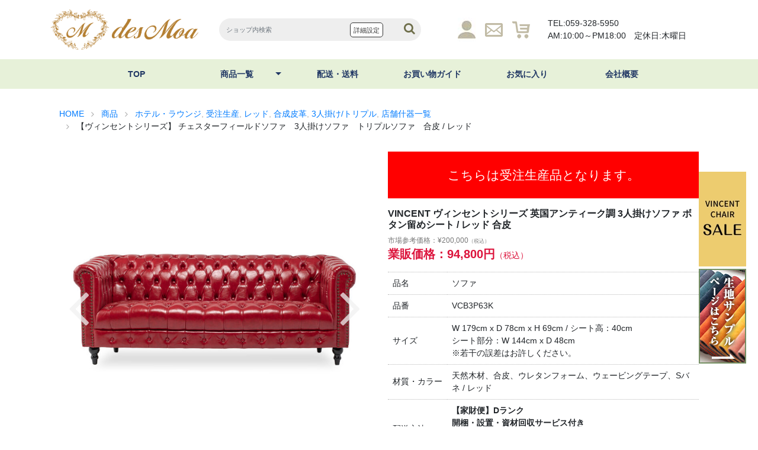

--- FILE ---
content_type: text/html; charset=UTF-8
request_url: https://www.des-moa.com/item/vcb3p63k/
body_size: 23301
content:
<!DOCTYPE html>
<html dir="ltr" lang="ja" prefix="og: https://ogp.me/ns#">
  <head>
    <meta charset="UTF-8" />
    <meta name="viewport" content="width=device-width,initial-scale=1" />
    <meta http-equiv="X-UA-Compatible" content="ie=edge" />

<title>【ヴィンセントシリーズ】 チェスターフィールドソファ 3人掛けソファ トリプルソファ 合皮 / レッド | des MOA</title>
	<style>img:is([sizes="auto" i], [sizes^="auto," i]) { contain-intrinsic-size: 3000px 1500px }</style>
	
		<!-- All in One SEO 4.8.3.1 - aioseo.com -->
	<meta name="description" content="本格派 英国調コンパクトサイズソファ 『ヴィンセントシリーズ』 どんな空間もクラシックな雰囲気に" />
	<meta name="robots" content="max-image-preview:large" />
	<meta name="author" content="des-moa"/>
	<link rel="canonical" href="https://www.des-moa.com/item/vcb3p63k/" />
	<meta name="generator" content="All in One SEO (AIOSEO) 4.8.3.1" />
		<meta property="og:locale" content="ja_JP" />
		<meta property="og:site_name" content="des MOA | アンティークのプロがプロデュース。レトロな店舗の空間にお薦めの魅力的な家具をご紹介。" />
		<meta property="og:type" content="article" />
		<meta property="og:title" content="【ヴィンセントシリーズ】 チェスターフィールドソファ 3人掛けソファ トリプルソファ 合皮 / レッド | des MOA" />
		<meta property="og:description" content="本格派 英国調コンパクトサイズソファ 『ヴィンセントシリーズ』 どんな空間もクラシックな雰囲気に" />
		<meta property="og:url" content="https://www.des-moa.com/item/vcb3p63k/" />
		<meta property="article:published_time" content="2024-03-30T03:04:00+00:00" />
		<meta property="article:modified_time" content="2025-05-31T07:55:42+00:00" />
		<meta name="twitter:card" content="summary" />
		<meta name="twitter:title" content="【ヴィンセントシリーズ】 チェスターフィールドソファ 3人掛けソファ トリプルソファ 合皮 / レッド | des MOA" />
		<meta name="twitter:description" content="本格派 英国調コンパクトサイズソファ 『ヴィンセントシリーズ』 どんな空間もクラシックな雰囲気に" />
		<script type="application/ld+json" class="aioseo-schema">
			{"@context":"https:\/\/schema.org","@graph":[{"@type":"Article","@id":"https:\/\/www.des-moa.com\/item\/vcb3p63k\/#article","name":"\u3010\u30f4\u30a3\u30f3\u30bb\u30f3\u30c8\u30b7\u30ea\u30fc\u30ba\u3011 \u30c1\u30a7\u30b9\u30bf\u30fc\u30d5\u30a3\u30fc\u30eb\u30c9\u30bd\u30d5\u30a1 3\u4eba\u639b\u3051\u30bd\u30d5\u30a1 \u30c8\u30ea\u30d7\u30eb\u30bd\u30d5\u30a1 \u5408\u76ae \/ \u30ec\u30c3\u30c9 | des MOA","headline":"\u3010\u30f4\u30a3\u30f3\u30bb\u30f3\u30c8\u30b7\u30ea\u30fc\u30ba\u3011 \u30c1\u30a7\u30b9\u30bf\u30fc\u30d5\u30a3\u30fc\u30eb\u30c9\u30bd\u30d5\u30a1\u30003\u4eba\u639b\u3051\u30bd\u30d5\u30a1\u3000\u30c8\u30ea\u30d7\u30eb\u30bd\u30d5\u30a1\u3000\u5408\u76ae \/ \u30ec\u30c3\u30c9","author":{"@id":"https:\/\/www.des-moa.com\/author\/des-moa\/#author"},"publisher":{"@id":"https:\/\/www.des-moa.com\/#organization"},"image":{"@type":"ImageObject","url":"https:\/\/www.des-moa.com\/wp_des-moa\/wp-content\/uploads\/2024\/03\/vcb3p63k-m.jpg","width":730,"height":730},"datePublished":"2024-03-30T12:04:00+09:00","dateModified":"2025-05-31T16:55:42+09:00","inLanguage":"ja","mainEntityOfPage":{"@id":"https:\/\/www.des-moa.com\/item\/vcb3p63k\/#webpage"},"isPartOf":{"@id":"https:\/\/www.des-moa.com\/item\/vcb3p63k\/#webpage"},"articleSection":"\u30db\u30c6\u30eb\u30fb\u30e9\u30a6\u30f3\u30b8, \u53d7\u6ce8\u751f\u7523, \u30ab\u30e9\u30fc, \u30ec\u30c3\u30c9, \u6750\u8cea, \u5408\u6210\u76ae\u9769, \u5546\u54c1, \u30bd\u30d5\u30a1, 3\u4eba\u639b\u3051\/\u30c8\u30ea\u30d7\u30eb, \u30f4\u30a3\u30f3\u30bb\u30f3\u30c8\u30b7\u30ea\u30fc\u30ba, \u8f38\u5165\u5bb6\u5177\u30fb\u30bd\u30d5\u30a1, \u5e97\u8217\u4ec0\u5668\u4e00\u89a7"},{"@type":"BreadcrumbList","@id":"https:\/\/www.des-moa.com\/item\/vcb3p63k\/#breadcrumblist","itemListElement":[{"@type":"ListItem","@id":"https:\/\/www.des-moa.com#listItem","position":1,"name":"Home","item":"https:\/\/www.des-moa.com","nextItem":{"@type":"ListItem","@id":"https:\/\/www.des-moa.com\/category\/item\/#listItem","name":"\u5546\u54c1"}},{"@type":"ListItem","@id":"https:\/\/www.des-moa.com\/category\/item\/#listItem","position":2,"name":"\u5546\u54c1","item":"https:\/\/www.des-moa.com\/category\/item\/","nextItem":{"@type":"ListItem","@id":"https:\/\/www.des-moa.com\/category\/item\/import-furniture\/#listItem","name":"\u8f38\u5165\u5bb6\u5177\u30fb\u30bd\u30d5\u30a1"},"previousItem":{"@type":"ListItem","@id":"https:\/\/www.des-moa.com#listItem","name":"Home"}},{"@type":"ListItem","@id":"https:\/\/www.des-moa.com\/category\/item\/import-furniture\/#listItem","position":3,"name":"\u8f38\u5165\u5bb6\u5177\u30fb\u30bd\u30d5\u30a1","item":"https:\/\/www.des-moa.com\/category\/item\/import-furniture\/","nextItem":{"@type":"ListItem","@id":"https:\/\/www.des-moa.com\/category\/item\/import-furniture\/sofa\/#listItem","name":"\u30bd\u30d5\u30a1"},"previousItem":{"@type":"ListItem","@id":"https:\/\/www.des-moa.com\/category\/item\/#listItem","name":"\u5546\u54c1"}},{"@type":"ListItem","@id":"https:\/\/www.des-moa.com\/category\/item\/import-furniture\/sofa\/#listItem","position":4,"name":"\u30bd\u30d5\u30a1","item":"https:\/\/www.des-moa.com\/category\/item\/import-furniture\/sofa\/","nextItem":{"@type":"ListItem","@id":"https:\/\/www.des-moa.com\/category\/item\/import-furniture\/sofa\/triple\/#listItem","name":"3\u4eba\u639b\u3051\/\u30c8\u30ea\u30d7\u30eb"},"previousItem":{"@type":"ListItem","@id":"https:\/\/www.des-moa.com\/category\/item\/import-furniture\/#listItem","name":"\u8f38\u5165\u5bb6\u5177\u30fb\u30bd\u30d5\u30a1"}},{"@type":"ListItem","@id":"https:\/\/www.des-moa.com\/category\/item\/import-furniture\/sofa\/triple\/#listItem","position":5,"name":"3\u4eba\u639b\u3051\/\u30c8\u30ea\u30d7\u30eb","item":"https:\/\/www.des-moa.com\/category\/item\/import-furniture\/sofa\/triple\/","nextItem":{"@type":"ListItem","@id":"https:\/\/www.des-moa.com\/item\/vcb3p63k\/#listItem","name":"\u3010\u30f4\u30a3\u30f3\u30bb\u30f3\u30c8\u30b7\u30ea\u30fc\u30ba\u3011 \u30c1\u30a7\u30b9\u30bf\u30fc\u30d5\u30a3\u30fc\u30eb\u30c9\u30bd\u30d5\u30a1\u30003\u4eba\u639b\u3051\u30bd\u30d5\u30a1\u3000\u30c8\u30ea\u30d7\u30eb\u30bd\u30d5\u30a1\u3000\u5408\u76ae \/ \u30ec\u30c3\u30c9"},"previousItem":{"@type":"ListItem","@id":"https:\/\/www.des-moa.com\/category\/item\/import-furniture\/sofa\/#listItem","name":"\u30bd\u30d5\u30a1"}},{"@type":"ListItem","@id":"https:\/\/www.des-moa.com\/item\/vcb3p63k\/#listItem","position":6,"name":"\u3010\u30f4\u30a3\u30f3\u30bb\u30f3\u30c8\u30b7\u30ea\u30fc\u30ba\u3011 \u30c1\u30a7\u30b9\u30bf\u30fc\u30d5\u30a3\u30fc\u30eb\u30c9\u30bd\u30d5\u30a1\u30003\u4eba\u639b\u3051\u30bd\u30d5\u30a1\u3000\u30c8\u30ea\u30d7\u30eb\u30bd\u30d5\u30a1\u3000\u5408\u76ae \/ \u30ec\u30c3\u30c9","previousItem":{"@type":"ListItem","@id":"https:\/\/www.des-moa.com\/category\/item\/import-furniture\/sofa\/triple\/#listItem","name":"3\u4eba\u639b\u3051\/\u30c8\u30ea\u30d7\u30eb"}}]},{"@type":"Organization","@id":"https:\/\/www.des-moa.com\/#organization","name":"des MOA","description":"\u30a2\u30f3\u30c6\u30a3\u30fc\u30af\u306e\u30d7\u30ed\u304c\u30d7\u30ed\u30c7\u30e5\u30fc\u30b9\u3002\u30ec\u30c8\u30ed\u306a\u5e97\u8217\u306e\u7a7a\u9593\u306b\u304a\u85a6\u3081\u306e\u9b45\u529b\u7684\u306a\u5bb6\u5177\u3092\u3054\u7d39\u4ecb\u3002","url":"https:\/\/www.des-moa.com\/"},{"@type":"Person","@id":"https:\/\/www.des-moa.com\/author\/des-moa\/#author","url":"https:\/\/www.des-moa.com\/author\/des-moa\/","name":"des-moa","image":{"@type":"ImageObject","@id":"https:\/\/www.des-moa.com\/item\/vcb3p63k\/#authorImage","url":"https:\/\/secure.gravatar.com\/avatar\/ad0dfae218300892dc4ae1663e074b48b9891dbc5a973c90ef185df288e4c1e7?s=96&d=mm&r=g","width":96,"height":96,"caption":"des-moa"}},{"@type":"WebPage","@id":"https:\/\/www.des-moa.com\/item\/vcb3p63k\/#webpage","url":"https:\/\/www.des-moa.com\/item\/vcb3p63k\/","name":"\u3010\u30f4\u30a3\u30f3\u30bb\u30f3\u30c8\u30b7\u30ea\u30fc\u30ba\u3011 \u30c1\u30a7\u30b9\u30bf\u30fc\u30d5\u30a3\u30fc\u30eb\u30c9\u30bd\u30d5\u30a1 3\u4eba\u639b\u3051\u30bd\u30d5\u30a1 \u30c8\u30ea\u30d7\u30eb\u30bd\u30d5\u30a1 \u5408\u76ae \/ \u30ec\u30c3\u30c9 | des MOA","description":"\u672c\u683c\u6d3e \u82f1\u56fd\u8abf\u30b3\u30f3\u30d1\u30af\u30c8\u30b5\u30a4\u30ba\u30bd\u30d5\u30a1 \u300e\u30f4\u30a3\u30f3\u30bb\u30f3\u30c8\u30b7\u30ea\u30fc\u30ba\u300f \u3069\u3093\u306a\u7a7a\u9593\u3082\u30af\u30e9\u30b7\u30c3\u30af\u306a\u96f0\u56f2\u6c17\u306b","inLanguage":"ja","isPartOf":{"@id":"https:\/\/www.des-moa.com\/#website"},"breadcrumb":{"@id":"https:\/\/www.des-moa.com\/item\/vcb3p63k\/#breadcrumblist"},"author":{"@id":"https:\/\/www.des-moa.com\/author\/des-moa\/#author"},"creator":{"@id":"https:\/\/www.des-moa.com\/author\/des-moa\/#author"},"image":{"@type":"ImageObject","url":"https:\/\/www.des-moa.com\/wp_des-moa\/wp-content\/uploads\/2024\/03\/vcb3p63k-m.jpg","@id":"https:\/\/www.des-moa.com\/item\/vcb3p63k\/#mainImage","width":730,"height":730},"primaryImageOfPage":{"@id":"https:\/\/www.des-moa.com\/item\/vcb3p63k\/#mainImage"},"datePublished":"2024-03-30T12:04:00+09:00","dateModified":"2025-05-31T16:55:42+09:00"},{"@type":"WebSite","@id":"https:\/\/www.des-moa.com\/#website","url":"https:\/\/www.des-moa.com\/","name":"des MOA","description":"\u30a2\u30f3\u30c6\u30a3\u30fc\u30af\u306e\u30d7\u30ed\u304c\u30d7\u30ed\u30c7\u30e5\u30fc\u30b9\u3002\u30ec\u30c8\u30ed\u306a\u5e97\u8217\u306e\u7a7a\u9593\u306b\u304a\u85a6\u3081\u306e\u9b45\u529b\u7684\u306a\u5bb6\u5177\u3092\u3054\u7d39\u4ecb\u3002","inLanguage":"ja","publisher":{"@id":"https:\/\/www.des-moa.com\/#organization"}}]}
		</script>
		<!-- All in One SEO -->

<link rel="alternate" type="application/rss+xml" title="des MOA &raquo; フィード" href="https://www.des-moa.com/feed/" />
<link rel="alternate" type="application/rss+xml" title="des MOA &raquo; コメントフィード" href="https://www.des-moa.com/comments/feed/" />
<script type="text/javascript">
/* <![CDATA[ */
window._wpemojiSettings = {"baseUrl":"https:\/\/s.w.org\/images\/core\/emoji\/16.0.1\/72x72\/","ext":".png","svgUrl":"https:\/\/s.w.org\/images\/core\/emoji\/16.0.1\/svg\/","svgExt":".svg","source":{"concatemoji":"https:\/\/www.des-moa.com\/wp_des-moa\/wp-includes\/js\/wp-emoji-release.min.js?ver=6.8.3"}};
/*! This file is auto-generated */
!function(s,n){var o,i,e;function c(e){try{var t={supportTests:e,timestamp:(new Date).valueOf()};sessionStorage.setItem(o,JSON.stringify(t))}catch(e){}}function p(e,t,n){e.clearRect(0,0,e.canvas.width,e.canvas.height),e.fillText(t,0,0);var t=new Uint32Array(e.getImageData(0,0,e.canvas.width,e.canvas.height).data),a=(e.clearRect(0,0,e.canvas.width,e.canvas.height),e.fillText(n,0,0),new Uint32Array(e.getImageData(0,0,e.canvas.width,e.canvas.height).data));return t.every(function(e,t){return e===a[t]})}function u(e,t){e.clearRect(0,0,e.canvas.width,e.canvas.height),e.fillText(t,0,0);for(var n=e.getImageData(16,16,1,1),a=0;a<n.data.length;a++)if(0!==n.data[a])return!1;return!0}function f(e,t,n,a){switch(t){case"flag":return n(e,"\ud83c\udff3\ufe0f\u200d\u26a7\ufe0f","\ud83c\udff3\ufe0f\u200b\u26a7\ufe0f")?!1:!n(e,"\ud83c\udde8\ud83c\uddf6","\ud83c\udde8\u200b\ud83c\uddf6")&&!n(e,"\ud83c\udff4\udb40\udc67\udb40\udc62\udb40\udc65\udb40\udc6e\udb40\udc67\udb40\udc7f","\ud83c\udff4\u200b\udb40\udc67\u200b\udb40\udc62\u200b\udb40\udc65\u200b\udb40\udc6e\u200b\udb40\udc67\u200b\udb40\udc7f");case"emoji":return!a(e,"\ud83e\udedf")}return!1}function g(e,t,n,a){var r="undefined"!=typeof WorkerGlobalScope&&self instanceof WorkerGlobalScope?new OffscreenCanvas(300,150):s.createElement("canvas"),o=r.getContext("2d",{willReadFrequently:!0}),i=(o.textBaseline="top",o.font="600 32px Arial",{});return e.forEach(function(e){i[e]=t(o,e,n,a)}),i}function t(e){var t=s.createElement("script");t.src=e,t.defer=!0,s.head.appendChild(t)}"undefined"!=typeof Promise&&(o="wpEmojiSettingsSupports",i=["flag","emoji"],n.supports={everything:!0,everythingExceptFlag:!0},e=new Promise(function(e){s.addEventListener("DOMContentLoaded",e,{once:!0})}),new Promise(function(t){var n=function(){try{var e=JSON.parse(sessionStorage.getItem(o));if("object"==typeof e&&"number"==typeof e.timestamp&&(new Date).valueOf()<e.timestamp+604800&&"object"==typeof e.supportTests)return e.supportTests}catch(e){}return null}();if(!n){if("undefined"!=typeof Worker&&"undefined"!=typeof OffscreenCanvas&&"undefined"!=typeof URL&&URL.createObjectURL&&"undefined"!=typeof Blob)try{var e="postMessage("+g.toString()+"("+[JSON.stringify(i),f.toString(),p.toString(),u.toString()].join(",")+"));",a=new Blob([e],{type:"text/javascript"}),r=new Worker(URL.createObjectURL(a),{name:"wpTestEmojiSupports"});return void(r.onmessage=function(e){c(n=e.data),r.terminate(),t(n)})}catch(e){}c(n=g(i,f,p,u))}t(n)}).then(function(e){for(var t in e)n.supports[t]=e[t],n.supports.everything=n.supports.everything&&n.supports[t],"flag"!==t&&(n.supports.everythingExceptFlag=n.supports.everythingExceptFlag&&n.supports[t]);n.supports.everythingExceptFlag=n.supports.everythingExceptFlag&&!n.supports.flag,n.DOMReady=!1,n.readyCallback=function(){n.DOMReady=!0}}).then(function(){return e}).then(function(){var e;n.supports.everything||(n.readyCallback(),(e=n.source||{}).concatemoji?t(e.concatemoji):e.wpemoji&&e.twemoji&&(t(e.twemoji),t(e.wpemoji)))}))}((window,document),window._wpemojiSettings);
/* ]]> */
</script>
<link rel='stylesheet' id='wpfp-css' href='https://www.des-moa.com/wp_des-moa/wp-content/plugins/wp-favorite-posts/wpfp.css' type='text/css' />
<style id='wp-emoji-styles-inline-css' type='text/css'>

	img.wp-smiley, img.emoji {
		display: inline !important;
		border: none !important;
		box-shadow: none !important;
		height: 1em !important;
		width: 1em !important;
		margin: 0 0.07em !important;
		vertical-align: -0.1em !important;
		background: none !important;
		padding: 0 !important;
	}
</style>
<link rel='stylesheet' id='wp-block-library-css' href='https://www.des-moa.com/wp_des-moa/wp-includes/css/dist/block-library/style.min.css?ver=6.8.3' type='text/css' media='all' />
<style id='classic-theme-styles-inline-css' type='text/css'>
/*! This file is auto-generated */
.wp-block-button__link{color:#fff;background-color:#32373c;border-radius:9999px;box-shadow:none;text-decoration:none;padding:calc(.667em + 2px) calc(1.333em + 2px);font-size:1.125em}.wp-block-file__button{background:#32373c;color:#fff;text-decoration:none}
</style>
<style id='global-styles-inline-css' type='text/css'>
:root{--wp--preset--aspect-ratio--square: 1;--wp--preset--aspect-ratio--4-3: 4/3;--wp--preset--aspect-ratio--3-4: 3/4;--wp--preset--aspect-ratio--3-2: 3/2;--wp--preset--aspect-ratio--2-3: 2/3;--wp--preset--aspect-ratio--16-9: 16/9;--wp--preset--aspect-ratio--9-16: 9/16;--wp--preset--color--black: #000000;--wp--preset--color--cyan-bluish-gray: #abb8c3;--wp--preset--color--white: #ffffff;--wp--preset--color--pale-pink: #f78da7;--wp--preset--color--vivid-red: #cf2e2e;--wp--preset--color--luminous-vivid-orange: #ff6900;--wp--preset--color--luminous-vivid-amber: #fcb900;--wp--preset--color--light-green-cyan: #7bdcb5;--wp--preset--color--vivid-green-cyan: #00d084;--wp--preset--color--pale-cyan-blue: #8ed1fc;--wp--preset--color--vivid-cyan-blue: #0693e3;--wp--preset--color--vivid-purple: #9b51e0;--wp--preset--gradient--vivid-cyan-blue-to-vivid-purple: linear-gradient(135deg,rgba(6,147,227,1) 0%,rgb(155,81,224) 100%);--wp--preset--gradient--light-green-cyan-to-vivid-green-cyan: linear-gradient(135deg,rgb(122,220,180) 0%,rgb(0,208,130) 100%);--wp--preset--gradient--luminous-vivid-amber-to-luminous-vivid-orange: linear-gradient(135deg,rgba(252,185,0,1) 0%,rgba(255,105,0,1) 100%);--wp--preset--gradient--luminous-vivid-orange-to-vivid-red: linear-gradient(135deg,rgba(255,105,0,1) 0%,rgb(207,46,46) 100%);--wp--preset--gradient--very-light-gray-to-cyan-bluish-gray: linear-gradient(135deg,rgb(238,238,238) 0%,rgb(169,184,195) 100%);--wp--preset--gradient--cool-to-warm-spectrum: linear-gradient(135deg,rgb(74,234,220) 0%,rgb(151,120,209) 20%,rgb(207,42,186) 40%,rgb(238,44,130) 60%,rgb(251,105,98) 80%,rgb(254,248,76) 100%);--wp--preset--gradient--blush-light-purple: linear-gradient(135deg,rgb(255,206,236) 0%,rgb(152,150,240) 100%);--wp--preset--gradient--blush-bordeaux: linear-gradient(135deg,rgb(254,205,165) 0%,rgb(254,45,45) 50%,rgb(107,0,62) 100%);--wp--preset--gradient--luminous-dusk: linear-gradient(135deg,rgb(255,203,112) 0%,rgb(199,81,192) 50%,rgb(65,88,208) 100%);--wp--preset--gradient--pale-ocean: linear-gradient(135deg,rgb(255,245,203) 0%,rgb(182,227,212) 50%,rgb(51,167,181) 100%);--wp--preset--gradient--electric-grass: linear-gradient(135deg,rgb(202,248,128) 0%,rgb(113,206,126) 100%);--wp--preset--gradient--midnight: linear-gradient(135deg,rgb(2,3,129) 0%,rgb(40,116,252) 100%);--wp--preset--font-size--small: 13px;--wp--preset--font-size--medium: 20px;--wp--preset--font-size--large: 36px;--wp--preset--font-size--x-large: 42px;--wp--preset--spacing--20: 0.44rem;--wp--preset--spacing--30: 0.67rem;--wp--preset--spacing--40: 1rem;--wp--preset--spacing--50: 1.5rem;--wp--preset--spacing--60: 2.25rem;--wp--preset--spacing--70: 3.38rem;--wp--preset--spacing--80: 5.06rem;--wp--preset--shadow--natural: 6px 6px 9px rgba(0, 0, 0, 0.2);--wp--preset--shadow--deep: 12px 12px 50px rgba(0, 0, 0, 0.4);--wp--preset--shadow--sharp: 6px 6px 0px rgba(0, 0, 0, 0.2);--wp--preset--shadow--outlined: 6px 6px 0px -3px rgba(255, 255, 255, 1), 6px 6px rgba(0, 0, 0, 1);--wp--preset--shadow--crisp: 6px 6px 0px rgba(0, 0, 0, 1);}:where(.is-layout-flex){gap: 0.5em;}:where(.is-layout-grid){gap: 0.5em;}body .is-layout-flex{display: flex;}.is-layout-flex{flex-wrap: wrap;align-items: center;}.is-layout-flex > :is(*, div){margin: 0;}body .is-layout-grid{display: grid;}.is-layout-grid > :is(*, div){margin: 0;}:where(.wp-block-columns.is-layout-flex){gap: 2em;}:where(.wp-block-columns.is-layout-grid){gap: 2em;}:where(.wp-block-post-template.is-layout-flex){gap: 1.25em;}:where(.wp-block-post-template.is-layout-grid){gap: 1.25em;}.has-black-color{color: var(--wp--preset--color--black) !important;}.has-cyan-bluish-gray-color{color: var(--wp--preset--color--cyan-bluish-gray) !important;}.has-white-color{color: var(--wp--preset--color--white) !important;}.has-pale-pink-color{color: var(--wp--preset--color--pale-pink) !important;}.has-vivid-red-color{color: var(--wp--preset--color--vivid-red) !important;}.has-luminous-vivid-orange-color{color: var(--wp--preset--color--luminous-vivid-orange) !important;}.has-luminous-vivid-amber-color{color: var(--wp--preset--color--luminous-vivid-amber) !important;}.has-light-green-cyan-color{color: var(--wp--preset--color--light-green-cyan) !important;}.has-vivid-green-cyan-color{color: var(--wp--preset--color--vivid-green-cyan) !important;}.has-pale-cyan-blue-color{color: var(--wp--preset--color--pale-cyan-blue) !important;}.has-vivid-cyan-blue-color{color: var(--wp--preset--color--vivid-cyan-blue) !important;}.has-vivid-purple-color{color: var(--wp--preset--color--vivid-purple) !important;}.has-black-background-color{background-color: var(--wp--preset--color--black) !important;}.has-cyan-bluish-gray-background-color{background-color: var(--wp--preset--color--cyan-bluish-gray) !important;}.has-white-background-color{background-color: var(--wp--preset--color--white) !important;}.has-pale-pink-background-color{background-color: var(--wp--preset--color--pale-pink) !important;}.has-vivid-red-background-color{background-color: var(--wp--preset--color--vivid-red) !important;}.has-luminous-vivid-orange-background-color{background-color: var(--wp--preset--color--luminous-vivid-orange) !important;}.has-luminous-vivid-amber-background-color{background-color: var(--wp--preset--color--luminous-vivid-amber) !important;}.has-light-green-cyan-background-color{background-color: var(--wp--preset--color--light-green-cyan) !important;}.has-vivid-green-cyan-background-color{background-color: var(--wp--preset--color--vivid-green-cyan) !important;}.has-pale-cyan-blue-background-color{background-color: var(--wp--preset--color--pale-cyan-blue) !important;}.has-vivid-cyan-blue-background-color{background-color: var(--wp--preset--color--vivid-cyan-blue) !important;}.has-vivid-purple-background-color{background-color: var(--wp--preset--color--vivid-purple) !important;}.has-black-border-color{border-color: var(--wp--preset--color--black) !important;}.has-cyan-bluish-gray-border-color{border-color: var(--wp--preset--color--cyan-bluish-gray) !important;}.has-white-border-color{border-color: var(--wp--preset--color--white) !important;}.has-pale-pink-border-color{border-color: var(--wp--preset--color--pale-pink) !important;}.has-vivid-red-border-color{border-color: var(--wp--preset--color--vivid-red) !important;}.has-luminous-vivid-orange-border-color{border-color: var(--wp--preset--color--luminous-vivid-orange) !important;}.has-luminous-vivid-amber-border-color{border-color: var(--wp--preset--color--luminous-vivid-amber) !important;}.has-light-green-cyan-border-color{border-color: var(--wp--preset--color--light-green-cyan) !important;}.has-vivid-green-cyan-border-color{border-color: var(--wp--preset--color--vivid-green-cyan) !important;}.has-pale-cyan-blue-border-color{border-color: var(--wp--preset--color--pale-cyan-blue) !important;}.has-vivid-cyan-blue-border-color{border-color: var(--wp--preset--color--vivid-cyan-blue) !important;}.has-vivid-purple-border-color{border-color: var(--wp--preset--color--vivid-purple) !important;}.has-vivid-cyan-blue-to-vivid-purple-gradient-background{background: var(--wp--preset--gradient--vivid-cyan-blue-to-vivid-purple) !important;}.has-light-green-cyan-to-vivid-green-cyan-gradient-background{background: var(--wp--preset--gradient--light-green-cyan-to-vivid-green-cyan) !important;}.has-luminous-vivid-amber-to-luminous-vivid-orange-gradient-background{background: var(--wp--preset--gradient--luminous-vivid-amber-to-luminous-vivid-orange) !important;}.has-luminous-vivid-orange-to-vivid-red-gradient-background{background: var(--wp--preset--gradient--luminous-vivid-orange-to-vivid-red) !important;}.has-very-light-gray-to-cyan-bluish-gray-gradient-background{background: var(--wp--preset--gradient--very-light-gray-to-cyan-bluish-gray) !important;}.has-cool-to-warm-spectrum-gradient-background{background: var(--wp--preset--gradient--cool-to-warm-spectrum) !important;}.has-blush-light-purple-gradient-background{background: var(--wp--preset--gradient--blush-light-purple) !important;}.has-blush-bordeaux-gradient-background{background: var(--wp--preset--gradient--blush-bordeaux) !important;}.has-luminous-dusk-gradient-background{background: var(--wp--preset--gradient--luminous-dusk) !important;}.has-pale-ocean-gradient-background{background: var(--wp--preset--gradient--pale-ocean) !important;}.has-electric-grass-gradient-background{background: var(--wp--preset--gradient--electric-grass) !important;}.has-midnight-gradient-background{background: var(--wp--preset--gradient--midnight) !important;}.has-small-font-size{font-size: var(--wp--preset--font-size--small) !important;}.has-medium-font-size{font-size: var(--wp--preset--font-size--medium) !important;}.has-large-font-size{font-size: var(--wp--preset--font-size--large) !important;}.has-x-large-font-size{font-size: var(--wp--preset--font-size--x-large) !important;}
:where(.wp-block-post-template.is-layout-flex){gap: 1.25em;}:where(.wp-block-post-template.is-layout-grid){gap: 1.25em;}
:where(.wp-block-columns.is-layout-flex){gap: 2em;}:where(.wp-block-columns.is-layout-grid){gap: 2em;}
:root :where(.wp-block-pullquote){font-size: 1.5em;line-height: 1.6;}
</style>
<link rel='stylesheet' id='flexslider-css-css' href='https://www.des-moa.com/wp_des-moa/wp-content/themes/blanc/css/flexslider.css?ver=6.8.3' type='text/css' media='all' />
<link rel='stylesheet' id='swipebox-style-css' href='https://www.des-moa.com/wp_des-moa/wp-content/themes/blanc/css/swipebox.min.css?ver=6.8.3' type='text/css' media='all' />
<link rel='stylesheet' id='normalize-style-css' href='https://www.des-moa.com/wp_des-moa/wp-content/themes/blanc/css/normalize.css?ver=6.8.3' type='text/css' media='all' />
<link rel='stylesheet' id='font-awesome-css' href='https://www.des-moa.com/wp_des-moa/wp-content/themes/blanc/css/font-awesome.min.css?ver=6.8.3' type='text/css' media='all' />
<link rel='stylesheet' id='welcart-style-css' href='https://www.des-moa.com/wp_des-moa/wp-content/themes/blanc/welcart.css?ver=6.8.3' type='text/css' media='all' />
<link rel='stylesheet' id='blanc-style-css' href='https://www.des-moa.com/wp_des-moa/wp-content/themes/des-moa/style.css?ver=1.2.4' type='text/css' media='all' />
<link rel='stylesheet' id='usces_default_css-css' href='https://www.des-moa.com/wp_des-moa/wp-content/plugins/usc-e-shop/css/usces_default.css?ver=2.11.26.2512161' type='text/css' media='all' />
<link rel='stylesheet' id='dashicons-css' href='https://www.des-moa.com/wp_des-moa/wp-includes/css/dashicons.min.css?ver=6.8.3' type='text/css' media='all' />
<link rel='stylesheet' id='usces_cart_css-css' href='https://www.des-moa.com/wp_des-moa/wp-content/plugins/usc-e-shop/css/usces_cart.css?ver=2.11.26.2512161' type='text/css' media='all' />
<link rel='stylesheet' id='theme_cart_css-css' href='https://www.des-moa.com/wp_des-moa/wp-content/themes/des-moa/usces_cart.css?ver=2.11.26.2512161' type='text/css' media='all' />
<script type="text/javascript" src="https://www.des-moa.com/wp_des-moa/wp-includes/js/jquery/jquery.min.js?ver=3.7.1" id="jquery-core-js"></script>
<script type="text/javascript" src="https://www.des-moa.com/wp_des-moa/wp-includes/js/jquery/jquery-migrate.min.js?ver=3.4.1" id="jquery-migrate-js"></script>
<script type="text/javascript" src="https://www.des-moa.com/wp_des-moa/wp-content/plugins/wp-favorite-posts/script.js?ver=1.6.8" id="wp-favorite-posts-js"></script>
<link rel="https://api.w.org/" href="https://www.des-moa.com/wp-json/" /><link rel="alternate" title="JSON" type="application/json" href="https://www.des-moa.com/wp-json/wp/v2/posts/67117" /><link rel="EditURI" type="application/rsd+xml" title="RSD" href="https://www.des-moa.com/wp_des-moa/xmlrpc.php?rsd" />
<meta name="generator" content="WordPress 6.8.3" />
<link rel='shortlink' href='https://www.des-moa.com/?p=67117' />
<link rel="alternate" title="oEmbed (JSON)" type="application/json+oembed" href="https://www.des-moa.com/wp-json/oembed/1.0/embed?url=https%3A%2F%2Fwww.des-moa.com%2Fitem%2Fvcb3p63k%2F" />
<link rel="alternate" title="oEmbed (XML)" type="text/xml+oembed" href="https://www.des-moa.com/wp-json/oembed/1.0/embed?url=https%3A%2F%2Fwww.des-moa.com%2Fitem%2Fvcb3p63k%2F&#038;format=xml" />

<meta property="og:title" content="VINCENT ヴィンセントシリーズ 英国アンティーク調 3人掛けソファ ボタン留めシート / レッド 合皮">
<meta property="og:type" content="product">
<meta property="og:description" content="【ヴィンセントシリーズ】 チェスターフィールドソファ　3人掛けソファ　トリプルソファ　合皮 / レッド">
<meta property="og:url" content="https://www.des-moa.com/item/vcb3p63k/">
<meta property="og:image" content="https://www.des-moa.com/wp_des-moa/wp-content/uploads/2024/03/vcb3p63k-m-150x150.jpg">
<meta property="og:site_name" content="des MOA">			<!-- WCEX_Google_Analytics_4 plugins -->
			<!-- Global site tag (gtag.js) - Google Analytics -->
			<script async src="https://www.googletagmanager.com/gtag/js?id=G-W48091Y7WK"></script>
			<script>
				window.dataLayer = window.dataLayer || [];
				function gtag(){dataLayer.push(arguments);}
				gtag('js', new Date());

				gtag('config', 'G-W48091Y7WK');
			</script>
						<!-- WCEX_Google_Analytics_4 plugins -->
			<script>
				gtag('event', 'view_item', {"currency":"JPY","items":[{"item_id":"VCB3P63K","item_name":"VINCENT \u30f4\u30a3\u30f3\u30bb\u30f3\u30c8\u30b7\u30ea\u30fc\u30ba \u82f1\u56fd\u30a2\u30f3\u30c6\u30a3\u30fc\u30af\u8abf 3\u4eba\u639b\u3051\u30bd\u30d5\u30a1 \u30dc\u30bf\u30f3\u7559\u3081\u30b7\u30fc\u30c8 \/ \u30ec\u30c3\u30c9 \u5408\u76ae VCB3P63K","currency":"JPY","discount":0,"item_category":"\u30db\u30c6\u30eb\u30fb\u30e9\u30a6\u30f3\u30b8","item_variant":"VCB3P63K","price":94800},{"item_id":"VCB3P63K","item_name":"VINCENT \u30f4\u30a3\u30f3\u30bb\u30f3\u30c8\u30b7\u30ea\u30fc\u30ba \u82f1\u56fd\u30a2\u30f3\u30c6\u30a3\u30fc\u30af\u8abf 3\u4eba\u639b\u3051\u30bd\u30d5\u30a1 \u30dc\u30bf\u30f3\u7559\u3081\u30b7\u30fc\u30c8 \/ \u30ec\u30c3\u30c9 \u5408\u76ae VCB3P63K","currency":"JPY","discount":0,"item_category":"\u30db\u30c6\u30eb\u30fb\u30e9\u30a6\u30f3\u30b8","item_variant":"VCB3P63K_customer","price":94800}],"value":94800});
			</script>
		<style type="text/css" id="custom-background-css">
body.custom-background { background-color: #ffffff; }
</style>
	<link rel="icon" href="https://www.des-moa.com/wp_des-moa/wp-content/uploads/2021/04/cropped-icon-512x512-1-32x32.png" sizes="32x32" />
<link rel="icon" href="https://www.des-moa.com/wp_des-moa/wp-content/uploads/2021/04/cropped-icon-512x512-1-192x192.png" sizes="192x192" />
<link rel="apple-touch-icon" href="https://www.des-moa.com/wp_des-moa/wp-content/uploads/2021/04/cropped-icon-512x512-1-180x180.png" />
<meta name="msapplication-TileImage" content="https://www.des-moa.com/wp_des-moa/wp-content/uploads/2021/04/cropped-icon-512x512-1-270x270.png" />
<script async src="https://s.yimg.jp/images/listing/tool/cv/ytag.js"></script>
<script>
window.yjDataLayer = window.yjDataLayer || [];
function ytag() { yjDataLayer.push(arguments); }
ytag({"type":"ycl_cookie"});
</script>

<script>
	function addBookmark(title,url){
		if(navigator.userAgent.indexOf("MSIE") > -1){ //Internet Explorer
			window.external.AddFavorite(url, title);
		}
		else if(navigator.userAgent.indexOf("Firefox") > -1){ //Firefox
			window.sidebar.addPanel(title, url, "");
		}
		else if( window.opera && window.print ) {
			var e=document.createElement('a');
			e.setAttribute('href',url);
			e.setAttribute('title',title);
			e.setAttribute('rel','sidebar');
			e.click();
		}else{
      alert("このブラウザへのお気に入り追加ボタンは、Google Chrome/Safari等には対応しておりません。\nGoogle Chrome/Safariの場合、CtrlキーとDキーを同時に押してください。\nその他の場合はご自身のブラウザからお気に入りへ追加下さい。");
    }
		return;
	}
</script>

    <!-- Bootstrap Style CDN -->
    <link href="https://stackpath.bootstrapcdn.com/bootstrap/4.1.3/css/bootstrap.min.css" rel="stylesheet" integrity="sha384-MCw98/SFnGE8fJT3GXwEOngsV7Zt27NXFoaoApmYm81iuXoPkFOJwJ8ERdknLPMO" crossorigin="anonymous" />

    <!-- SlickSlider Style -->
    <link rel="stylesheet" type="text/css" href="https://www.des-moa.com/wp_des-moa/wp-content/themes/des-moa/slick/slick.css" />
    <link rel="stylesheet" type="text/css" href="https://www.des-moa.com/wp_des-moa/wp-content/themes/des-moa/slick/slick-theme.css" />
    
    <!-- Calendar Style -->
    <link rel="stylesheet" href="https://www.des-moa.com/wp_des-moa/wp-content/themes/des-moa/calendar-x.css" />

</head>

<body id="wrap" class="wp-singular post-template-default single single-post postid-67117 single-format-standard custom-background wp-theme-blanc wp-child-theme-des-moa">

    <header id="header" class="header_wrap pt-3 py-lg-3">
      <div class="header_container">
        <div class="container-fluid">
          <div class="row align-items-center">
            <div class="col-5 col-lg-3 mr-auto">
              <h1 class="m-0 site_title">
                <a href="https://www.des-moa.com"><img src="https://www.des-moa.com/wp_des-moa/wp-content/themes/des-moa/images/logo@2x.png" alt="desMoa" class="w-100"/></a>
              </h1>
            </div>
            <div class="col-12 col-lg-4 order-1 order-lg-0 py-4 pr-lg-4 py-lg-0">
              <form name="kewordSearch" method="get" action="https://www.des-moa.com" _lpchecked="1" onsubmit="return searchFormSubmit();">
                <div class="form-group m-0">
                  <input type="text" class="form-control serachForm" id="formGroupExampleInput" placeholder="ショップ内検索" name="s" id="s"/>
                  <a id="searchModal" href="#" class="d-none d-lg-block">詳細設定</a>
                  <div class="detailSetting">
                    <div class="detailModal">
                      <div class="detailModalClosed">
                        <a href="#" id="detailModalClosed" ><i class="fa fa-times my-times"></i></a>
                      </div>
                      <div class="detailModalInner">
                        <div class="row">
                          <div class="col-8">
                              <div class="row">
                              <h2 class="col-12"><i class="fa fa-caret-down" aria-hidden="true"></i>アイテムで選ぶ</h2>
                              </div>
                              <div class="row">
                              <div class="col-6">
                                <input name='category[16]' value='16' type="checkbox" id="d_checkbox_chair" /><label for="d_checkbox_chair">チェア</label><br>
                                <input name='category[18]' value='18' type="checkbox" id="d_checkbox_armchair" /><label for="d_checkbox_armchair">アームチェア</label><br>
                                <input name='category[19]' value='19' type="checkbox" id="d_checkbox_stool" /><label for="d_checkbox_stool">スツール・ベンチ</label><br>
                                <input name='category[20]' value='20' type="checkbox" id="d_checkbox_sofa" /><label for="d_checkbox_sofa">ソファ</label><br>
                                <input name='category[21]' value='21' type="checkbox" id="d_checkbox_1sofa" /><label for="d_checkbox_1sofa">1人掛けソファ</label><br>
                                <input name='category[22]' value='22' type="checkbox" id="d_checkbox_2sofa" /><label for="d_checkbox_2sofa">2人掛けソファ</label><br>
                                <input name='category[23]' value='23' type="checkbox" id="d_checkbox_3sofa" /><label for="d_checkbox_3sofa">3人掛けソファ</label><br>
                                <input name='category[90]' value='90' type="checkbox" id="d_checkbox_4sofa" /><label for="d_checkbox_4sofa">4人掛けソファ～</label><br>
                                <input name='category[24]' value='24' type="checkbox" id="d_checkbox_couch" /><label for="d_checkbox_couch">カウチソファ</label><br>
                                <input name='category[26]' value='26' type="checkbox" id="d_checkbox_dining" /><label for="d_checkbox_dining">ダイニングテーブル</label><br>
                                <input name='category[27]' value='27' type="checkbox" id="d_checkbox_coffee" /><label for="d_checkbox_coffee">コーヒーテーブル</label><br>
                                <input name='category[29]' value='29' type="checkbox" id="d_checkbox_nail" /><label for="d_checkbox_nail">デスク（ネイルテーブル）</label><br>
                                <input name='category[12]' value='12' type="checkbox" id="d_checkbox_mirror" /><label for="d_checkbox_mirror">ミラー</label>
                              </div>
                              <div class="col-6">
                                <input name='category[32]' value='32' type="checkbox" id="d_checkbox_showcase" /><label for="d_checkbox_showcase">ショーケース</label><br>
                                <input name='category[33]' value='33' type="checkbox" id="d_checkbox_cabinet" /><label for="d_checkbox_cabinet">キャビネット</label><br>
                                <input name='category[34]' value='34' type="checkbox" id="d_checkbox_sideboard" /><label for="d_checkbox_sideboard">サイドボード</label><br>
                                <input name='category[31]' value='31' type="checkbox" id="d_checkbox_counter" /><label for="d_checkbox_counter">カウンター・カウンターチェア</label><br>
                                <input name='category[35]' value='35' type="checkbox" id="d_checkbox_magagine" /><label for="d_checkbox_magagine">マガジンラック</label><br>
                                <input name='category[44]' value='44' type="checkbox" id="d_checkbox_other" /><label for="d_checkbox_other">その他家具・什器</label>
                              </div>
                              </div>
                          </div>
                          <div class="col-4">
                            <div class="row">
                            <h2 class="col-12"><i class="fa fa-caret-down" aria-hidden="true"></i>ブランドで選ぶ</h2>
                            </div>
                            <div class="row">
                            <div class="col-12">
                            	<input name='category[7]' value='7' type="checkbox" id="d_checkbox_chester" /><label for="d_checkbox_chester">チェスターフィールド</label><br>
                            	<input name='category[46]' value='46' type="checkbox" id="d_checkbox_vincent" /><label for="d_checkbox_vincent">ヴィンセント</label><br>
                            	<input name='category[49]' value='49' type="checkbox" id="d_checkbox_symphony" /><label for="d_checkbox_symphony">シンフォニー</label><br>
                            	<input name='category[61]' value='61' type="checkbox" id="d_checkbox_sofia" /><label for="d_checkbox_sofia">ソフィア</label><br>
                            	<input name='category[65]' value='65' type="checkbox" id="d_checkbox_venetian" /><label for="d_checkbox_venetian">ヴェネチアン</label><br>
                            	<input name='category[63]' value='63' type="checkbox" id="d_checkbox_shelfa" /><label for="d_checkbox_shelfa">シェルファ</label><br>
                            	<input name='category[47]' value='47' type="checkbox" id="d_checkbox_macaron" /><label for="d_checkbox_macaron">マカロン</label><br>
                            	<input name='category[10]' value='10' type="checkbox" id="d_checkbox_rams" /><label for="d_checkbox_rams">ラムズゲイト</label><br>
                            	<input name='category[30]' value='30' type="checkbox" id="d_checkbox_furniture" /><label for="d_checkbox_furniture">カウンター&amp;什器</label>
                            </div>
                            </div>
                          </div>
                        </div>
                        <div class="row">
                          <div class="col-4">
                              <div class="row">
                          	  <h2 class="col-12"><i class="fa fa-caret-down" aria-hidden="true"></i>カラーで選ぶ</h2>
                              </div>
                              <div class="row">
                          	  <div class="col-12">
                            	<input name='category[106]' value='106' type="checkbox" id="d_checkbox_black" /><label for="d_checkbox_black">ブラック</label><br>
                            	<input name='category[107]' value='107' type="checkbox" id="d_checkbox_white" /><label for="d_checkbox_white">ホワイト</label><br>
                            	<input name='category[108]' value='108' type="checkbox" id="d_checkbox_brown" /><label for="d_checkbox_brown">ブラウン</label><br>
                            	<input name='category[109]' value='109' type="checkbox" id="d_checkbox_blue" /><label for="d_checkbox_blue">ブルー </label><br>
                            	<input name='category[110]' value='110' type="checkbox" id="d_checkbox_green" /><label for="d_checkbox_green">グリーン</label><br>
                            	<input name='category[111]' value='111' type="checkbox" id="d_checkbox_red" /><label for="d_checkbox_red">レッド</label><br>
                            	<input name='category[112]' value='112' type="checkbox" id="d_checkbox_pink" /><label for="d_checkbox_pink">ピンク</label><br>
                            	<input name='category[113]' value='113' type="checkbox" id="d_checkbox_gold" /><label for="d_checkbox_gold">ゴールド</label><br>
                            	<input name='category[113]' value='119' type="checkbox" id="d_checkbox_gold" /><label for="d_checkbox_gold">ベージュ</label><br>
                            	<input name='category[113]' value='120' type="checkbox" id="d_checkbox_gold" /><label for="d_checkbox_gold">グレー</label><br>
                            	<input name='category[113]' value='121' type="checkbox" id="d_checkbox_gold" /><label for="d_checkbox_gold">パープル</label><br>
                            	<input name='category[113]' value='122' type="checkbox" id="d_checkbox_gold" /><label for="d_checkbox_gold">イエロー</label><br>
                            	<input name='category[114]' value='114' type="checkbox" id="d_checkbox_pattern" /><label for="d_checkbox_pattern">柄物</label><br>
                            	<input name='category[113]' value='123' type="checkbox" id="d_checkbox_gold" /><label for="d_checkbox_gold">その他</label>
                              </div>
                              </div>
                          </div>
                          <div class="col-4">
                              <div class="row">
                          	  <h2 class="col-12"><i class="fa fa-caret-down" aria-hidden="true"></i>材質で選ぶ</h2>
                              </div>
                              <div class="row">
                          	  <div class="col-12">
                            	<input name='category[116]' value='116' type="checkbox" id="d_checkbox_genuine" /><label for="d_checkbox_genuine">本革</label><br>
                            	<input name='category[117]' value='117' type="checkbox" id="d_checkbox_lether" /><label for="d_checkbox_lether">合成皮革</label><br>
                            	<input name='category[118]' value='118' type="checkbox" id="d_checkbox_cloth" /><label for="d_checkbox_cloth">布製</label>
                              </div>
                              </div>
                          </div>
                          <div class="col-4">
                          	<p>検索条件を指定して、「検索」ボタンをクリックしてください。</p>
                          	<a onclick="searchFormSubmit();">
                          		<img src="https://www.des-moa.com/wp_des-moa/wp-content/themes/des-moa/img/icon/icon_search.png" alt="検索">
                          	</a>
                          </div>
                        </div>
                      </div>
                    </div>
                  </div>
                </div>
              </form>
            </div>
            <div class="col-4 col-lg-2 d-flex justify-content-end pr-lg-0">
              <div class="row">
                <div class="col-3 pl-3">
                  <a href="https://www.des-moa.com/usces-member/"><img src="https://www.des-moa.com/wp_des-moa/wp-content/themes/des-moa/images/headimg_000.jpg" alt="ログイン"/></a>
                </div>
                <div class="col-3 pl-3 d-lg-none">
                  <a href="https://www.des-moa.com/payment_shipping"><img src="https://www.des-moa.com/wp_des-moa/wp-content/themes/des-moa/images/headimg_001.jpg" alt="アイコン"/></a>
                </div>
                <div class="col-3 pl-3">
                  <a href="https://www.des-moa.com/usces-inquiry/"><img src="https://www.des-moa.com/wp_des-moa/wp-content/themes/des-moa/images/headimg_002.jpg" alt="アイコン"/></a>
                </div>
                <div class="col-3 pl-3">
                  <a href="https://www.des-moa.com/usces-cart/"><img src="https://www.des-moa.com/wp_des-moa/wp-content/themes/des-moa/images/headimg_003.jpg" alt="アイコン"/></a>
                </div>
              </div>
            </div>
            <div class="col-lg-3 pl-3 d-none d-lg-block pl-lg-0">
              <p class="header-tel">TEL:059-328-5950<br>AM:10:00～PM18:00　定休日:木曜日</p>
            </div>
            <div class="px-3">
              <div id="slide_button_sp" class="open_btn d-lg-none"><span class="btn_icon"></span></div>
            </div>
          </div>
        </div>
      </div>
    </header>

    <nav class="header-menu d-none d-lg-block">
    	<ul>
    		<li><a href="/">TOP</a></li>
    		<li class="first-menu"><a class="js-menu-item-link" href="#">商品一覧</a>
    			<ul class="second-menu">
    				<li><a class="js-menu-item-link">アイテム</a>
    					<ul class="third-menu">
    						<li><a class="third-menu-link" href="https://www.des-moa.com/category/item/chair">チェア・スツール</a></li>
    						<li><a class="third-menu-link" href="https://www.des-moa.com/category/item/sofa">ソファ</a></li>
    						<li><a class="third-menu-link" href="https://www.des-moa.com/category/item/table_desk">テーブル・デスク</a></li>
    						<li><a class="third-menu-link" href="https://www.des-moa.com/category/item/counter_counter-chair">カウンター・店舗什器</a></li>
    						<li><a class="third-menu-link" href="https://www.des-moa.com/category/item/counter_showcase_display">ディスプレイ什器</a></li>
    						<li><a class="third-menu-link" href="https://www.des-moa.com/category/item/mirror">ミラー</a></li>
    					</ul>
    				</li>
    				<li><a class="js-menu-item-link">ブランド</a>
              <ul class="third-menu">
                <li><a class="third-menu-link" href="https://www.des-moa.com/category/item/chesterfield_sofa">チェスターフィールド</a></li>
                <li><a class="third-menu-link" href="https://www.des-moa.com/category/item/vincent-series">ヴィンセント</a></li>
                <li><a class="third-menu-link" href="https://www.des-moa.com/category/item/symphony">シンフォニー</a></li>
                <li><a class="third-menu-link" href="https://www.des-moa.com/category/item/sophia-sofa">ソフィア</a></li>
                <li><a class="third-menu-link" href="https://www.des-moa.com/category/item/venetian">ヴェネチアン</a></li>
                <li><a class="third-menu-link" href="https://www.des-moa.com/category/item/shellfa">シェルファ</a></li>
                <li><a class="third-menu-link" href="https://www.des-moa.com/category/item/macaron">マカロン</a></li>
                <li><a class="third-menu-link" href="https://www.des-moa.com/category/item/counter_showcase_display">カウンター&amp;什器</a></li>
              </ul>
            </li>
    		<li><a class="js-menu-item-link">カラー</a>
              <ul class="third-menu">
                <li><a href="https://www.des-moa.com/category/color/black" class="third-menu-link" href="">ブラック</a></li>
                <li><a href="https://www.des-moa.com/category/color/white"class="third-menu-link" href="">ホワイト</a></li>
                <li><a href="https://www.des-moa.com/category/color/brown"class="third-menu-link" href="">ブラウン</a></li>
                <li><a href="https://www.des-moa.com/category/color/blue" class="third-menu-link" href="">ブルー</a></li>
                <li><a href="https://www.des-moa.com/category/color/green" class="third-menu-link" href="">グリーン</a></li>
                <li><a href="https://www.des-moa.com/category/color/red" class="third-menu-link" href="">レッド</a></li>
                <li><a href="https://www.des-moa.com/category/color/pink" class="third-menu-link" href="">ピンク</a></li>
                <li><a href="https://www.des-moa.com/category/color/gold" class="third-menu-link" href="">ゴールド</a></li>
                <li><a href="https://www.des-moa.com/category/color/beige" class="third-menu-link" href="">ベージュ</a></li>
                <li><a href="https://www.des-moa.com/category/color/gray" class="third-menu-link" href="">グレー</a></li>
                <li><a href="https://www.des-moa.com/category/color/purple" class="third-menu-link" href="">パープル</a></li>
                <li><a href="https://www.des-moa.com/category/color/yellow" class="third-menu-link" href="">イエロー</a></li>
                <li><a href="https://www.des-moa.com/category/color/pattern" class="third-menu-link" href="">柄物</a></li>
                <li><a href="https://www.des-moa.com/category/color/other" class="third-menu-link" href="">その他</a></li>
              </ul>
            </li>
    			</ul>
    		</li>
    		<li><a class="first-menu-link" href="/payment_shipping/#how-to-order-delivery">配送・送料</a></li>
    		<li><a class="first-menu-link" href="/user_guide/">お買い物ガイド</a></li>
    		<li><a class="first-menu-link" href="/favorite">お気に入り</a></li>
    		<li><a class="first-menu-link" href="/corpinfo">会社概要</a></li>
    	</ul>
    </nav>

    <script type="text/javascript">
      function searchFormSubmit(){
        s = jQuery("#formGroupExampleInput").val();
        //if(s) document.kewordSearch.submit();
        document.kewordSearch.submit();
        return false;
      }

      jQuery(function() {
        jQuery('#searchModal').click(function() {
        	if (jQuery('.detailSetting').is(':visible')) {
        	  jQuery('.detailSetting').hide();
        	}else{
        	  jQuery('.detailSetting').show();
        	}
        });
        jQuery('#detailModalClosed').click(function() {
          jQuery('.detailSetting').hide();
        });
        jQuery('.js-menu-item-link').on('click', function () {
			/*クリックでコンテンツを開閉*/
			jQuery(this).next().slideToggle(200);
			return false;
		});
      });


    </script>

    <div class="layer"></div>
    <div id="sp_nav_wrapper">
            <div class="scroll_area px-4 pt-2">
      	<h2 class="pb-2">Color</h2>
      	<div class="color_area">
      		<ul class="color_list">
      			<li><a href="https://www.des-moa.com/category/color/black"><img src="https://www.des-moa.com/wp_des-moa/wp-content/themes/des-moa/img/icon/icon_color_black.png" alt="ブラック"></a></li>
      			<li><a href="https://www.des-moa.com/category/color/white"><img src="https://www.des-moa.com/wp_des-moa/wp-content/themes/des-moa/img/icon/icon_color_white.png" alt="ホワイト"></a></li>
      			<li><a href="https://www.des-moa.com/category/color/brown"><img src="https://www.des-moa.com/wp_des-moa/wp-content/themes/des-moa/img/icon/icon_color_brown.png" alt="ブラウン"></a></li>
      			<li><a href="https://www.des-moa.com/category/color/blue"><img src="https://www.des-moa.com/wp_des-moa/wp-content/themes/des-moa/img/icon/icon_color_blue.png" alt="ブルー"></a></li>
      			<li><a href="https://www.des-moa.com/category/color/green"><img src="https://www.des-moa.com/wp_des-moa/wp-content/themes/des-moa/img/icon/icon_color_green.png" alt="グリーン"></a></li>
      			<li><a href="https://www.des-moa.com/category/color/red"><img src="https://www.des-moa.com/wp_des-moa/wp-content/themes/des-moa/img/icon/icon_color_red.png" alt="レッド"></a></li>
      			<li><a href="https://www.des-moa.com/category/color/pink"><img src="https://www.des-moa.com/wp_des-moa/wp-content/themes/des-moa/img/icon/icon_color_pink.png" alt="ピンク"></a></li>
      			<li><a href="https://www.des-moa.com/category/color/beige"><img src="https://www.des-moa.com/wp_des-moa/wp-content/themes/des-moa/img/icon/icon_color_beige.png" alt="ベージュ"></a></li>
      			<li><a href="https://www.des-moa.com/category/color/gray"><img src="https://www.des-moa.com/wp_des-moa/wp-content/themes/des-moa/img/icon/icon_color_grey.png" alt="グレー"></a></li>
      			<li><a href="https://www.des-moa.com/category/color/purple"><img src="https://www.des-moa.com/wp_des-moa/wp-content/themes/des-moa/img/icon/icon_color_purple.png" alt="パープル"></a></li>
      			<li><a href="https://www.des-moa.com/category/color/yellow"><img src="https://www.des-moa.com/wp_des-moa/wp-content/themes/des-moa/img/icon/icon_color_yellow.png" alt="イエロー"></a></li>
      			<li><a href="https://www.des-moa.com/category/color/gold"><img src="https://www.des-moa.com/wp_des-moa/wp-content/themes/des-moa/img/icon/icon_color_gold.png" alt="ゴールド"></a></li>
      			<li><a href="https://www.des-moa.com/category/color/pattern"><img src="https://www.des-moa.com/wp_des-moa/wp-content/themes/des-moa/img/icon/icon_color_gara.png" alt="柄物"></a></li>
      		</ul>
      	</div>

        <h2 class="pt-3">Category</h2>
        <nav class="pb-4">
          <div class="category_area">
          	<ul class="category_layer_1 pl-0 mb-0 text-left">
              <li>
                <a href="https://www.des-moa.com/category/item/import-furniture/sofa/"><span class="icon"><img src="https://www.des-moa.com/wp_des-moa/wp-content/themes/des-moa/img/icon/sofa.png"></span>ソファ</a>
                <ul class="category_layer_2">
                  <li><a href="https://www.des-moa.com/category/item/import-furniture/sofa/personal/">1人掛け</a></li>
                  <li><a href="https://www.des-moa.com/category/item/import-furniture/sofa/double/">2人掛け</a></li>
                  <li><a href="https://www.des-moa.com/category/item/import-furniture/sofa/triple/">3人掛け/トリプル</a></li>
                  <li><a href="https://www.des-moa.com/category/item/import-furniture/sofa/4-seater-sofa/">4人掛け～</a></li>
                  <li><a href="https://www.des-moa.com/category/item/import-furniture/sofa/couch_sofa/">カウチソファ</a></li>
                </ul>
              </li>
         	  <li><a href="https://www.des-moa.com/category/item/import-furniture/chair/"><span class="icon"><img src="https://www.des-moa.com/wp_des-moa/wp-content/themes/des-moa/img/icon/chair.png"></span>チェア</a>
                <ul class="category_layer_2">
                  <li><a href="https://www.des-moa.com/category/item/import-furniture/chair/chair-chair/">チェア</a></li>
                  <li><a href="https://www.des-moa.com/category/item/import-furniture/chair/armchair/">アームチェア</a></li>
                  <li><a href="https://www.des-moa.com/category/item/import-furniture/chair/stool_bench/">スツール・ベンチ</a></li>
                </ul>
              </li>
              <li><a href="https://www.des-moa.com/category/item/import-furniture/table_desk/"><span class="icon"><img src="https://www.des-moa.com/wp_des-moa/wp-content/themes/des-moa/img/icon/table.png"></span>テーブル</a>
                <ul class="category_layer_2">
                  <li><a href="https://www.des-moa.com/category/item/import-furniture/table_desk/dining_cafe_table/">ダイニングテーブル・カフェテーブル</a></li>
                  <li><a href="https://www.des-moa.com/category/item/import-furniture/table_desk/coffee_low_table/">コーヒーテーブル・ローテーブル</a></li>
                  <li><a href="https://www.des-moa.com/category/item/import-furniture/table_desk/side_multi_table/">サイドテーブル</a></li>
                  <li><a href="https://www.des-moa.com/category/item/import-furniture/table_desk/desk_nailtable/">デスク・ネイルテーブル</a></li>
                </ul>
              </li>
              <li><a href="https://www.des-moa.com/category/item/counter_showcase_display/"><span class="icon"><img src="https://www.des-moa.com/wp_des-moa/wp-content/themes/des-moa/img/icon/counter.png"></span>カウンター・その他什器</a>
                <ul class="category_layer_2">
                   <li><a href="https://www.des-moa.com/category/item/counter_showcase_display/counter_counter/">カウンター</a></li>
                  <li><a href="https://www.des-moa.com/category/item/counter_showcase_display/counter_counter-chair/">カウンターチェア</a></li>
                  <li><a href="https://www.des-moa.com/category/item/counter_showcase_display/cabinet_bookcase/">キャビネット・ブックケース</a></li>
                  <li><a href="https://www.des-moa.com/category/item/counter_showcase_display/magazinelack/">マガジンラック</a></li>
                  <li><a href="https://www.des-moa.com/category/item/counter_showcase_display/etc/">その他家具・什器</a></li>
                </ul>
              </li>
              <li><a href="https://www.des-moa.com/category/item/interior/">インテリア</a>
                <ul class="category_layer_2">
                  <li><a href="https://www.des-moa.com/category/item/interior/mirror/">ミラー</a>
                    <ul class="category_layer_3">
                      <li><a href="https://www.des-moa.com/category/item/interior/mirror/wall-mounted_mirror/">壁掛けミラー</a></li>
                     </ul>
                  </li>
                  <li><a href="https://www.des-moa.com/category/item/interior/interior_decoration/">インテリア装飾</a></li>
                </ul>
              </li>
            </ul>

        <h2 class="pt-3"><a href="https://www.des-moa.com/category/item/brand/">Brand</a></h2>
            <ul class="category_layer_1 pl-0 mb-0 text-left">
              <li><a href="https://www.des-moa.com/category/item/bland/chesterfield_sofa/">OXFORD チェスターフィールドソファ</a>
                <ul class="category_layer_2">
                  <li><a href="https://www.des-moa.com/category/item/bland/chesterfield_sofa/chesterfield-sofa1/">1人掛け</a></li>
                  <li><a href="https://www.des-moa.com/category/item/bland/chesterfield_sofa/chesterfield-sofa2/">2人掛け</a></li>
                  <li><a href="https://www.des-moa.com/category/item/bland/chesterfield_sofa/chesterfield-sofa3/">3人掛け</a></li>
                </ul>
              </li>
              <li><a href="https://www.des-moa.com/category/item/bland/vincent-series/">ヴィンセント</a>
                <ul class="category_layer_2">
                  <li><a href="https://www.des-moa.com/category/item/bland/vincent-series/va-series/">VAシリーズ</a></li>
                  <li><a href="https://www.des-moa.com/category/item/bland/vincent-series/vb-series/">VBシリーズ</a></li>
                  <li><a href="https://www.des-moa.com/category/item/bland/vincent-series/vc-series/">VCシリーズ</a></li>
                  <li><a href="https://www.des-moa.com/category/item/bland/vincent-series/vd-series/">VDシリーズ</a></li>
                  <li><a href="https://www.des-moa.com/category/item/bland/vincent-series/vg-series/">VGシリーズ</a></li>
                  <li><a href="https://www.des-moa.com/category/item/bland/vincent-series/vh-series/">VHシリーズ</a></li>
                  <li><a href="https://www.des-moa.com/category/item/bland/vincent-series/vj-series/">VJシリーズ</a></li>
                  <li><a href="https://www.des-moa.com/category/item/bland/vincent-series/vk-series/">VKシリーズ</a></li>
                  <li><a href="https://www.des-moa.com/category/item/bland/vincent-series/vl-series/">VLシリーズ</a></li>
                  <li><a href="https://www.des-moa.com/category/item/bland/vincent-series/vm-series/">VMシリーズ</a></li>
                  <li><a href="https://www.des-moa.com/category/item/bland/vincent-series/vn-series/">VNシリーズ</a></li>
                  <li><a href="https://www.des-moa.com/category/item/bland/vincent-series/vr-series/">VRシリーズ</a></li>
                  <li><a href="https://www.des-moa.com/category/item/bland/vincent-series/vy-series/">VYシリーズ</a></li>
                  <li><a href="https://www.des-moa.com/category/item/brand/vincent-series/vz-series/">VZシリーズ</a></li>
                  <li><a href="https://www.des-moa.com/category/item/bland/vincent-series/freestyle/">フリースタイル</a></li>
                  <li><a href="https://www.des-moa.com/category/item/bland/vincent-series/vincent-chair/">ヴィンセントチェア</a></li>
                  <li><a href="https://www.des-moa.com/category/item/brand/vincent-series/vincent-stool/">ヴィンセントスツール</a></li>
                  <li><a href="https://www.des-moa.com/category/item/bland/vincent-series/others/">その他</a></li>
                </ul>
              </li>
              <li><a href="https://www.des-moa.com/category/item/bland/bricks/">ブリックス</a></li>
              <li><a href="https://www.des-moa.com/category/item/bland/venetian/">ヴェネチアン</a></li>
              <li><a href="https://www.des-moa.com/category/item/bland/sophia-sofa/">ソフィア</a>
                <ul class="category_layer_2">
                  <li><a href="https://www.des-moa.com/category/item/bland/sophia-sofa/sophia-sofa1/">1人掛け</a></li>
                  <li><a href="https://www.des-moa.com/category/item/bland/sophia-sofa/sophia-sofa2/">2人掛け</a></li>
                  <li><a href="https://www.des-moa.com/category/item/bland/sophia-sofa/sophia-sofa3/">3人掛け</a></li>
                </ul>
              </li>
              <li><a href="https://www.des-moa.com/category/item/bland/symphony/">シンフォニー</a>
                <ul class="category_layer_2">
                  <li><a href="https://www.des-moa.com/category/item/bland/symphony/symphony-sofa1/">1人掛け</a></li>
                  <li><a href="https://www.des-moa.com/category/item/bland/symphony/symphony-sofa2/">2人掛け</a></li>
                  <li><a href="https://www.des-moa.com/category/item/bland/symphony/symphony-sofa3/">3人掛け</a></li>
                </ul>
              </li>
              <li><a href="https://www.des-moa.com/category/item/bland/shellfa/">シェルファ</a>
                <ul class="category_layer_2">
                  <li><a href="https://www.des-moa.com/category/item/bland/shellfa/shellfa-sofa1/">1人掛け</a></li>
                  <li><a href="https://www.des-moa.com/category/item/bland/shellfa/shellfa-sofa2/">2人掛け</a></li>
                  <li><a href="https://www.des-moa.com/category/item/bland/shellfa/shellfa-sofa3/">3人掛け</a></li>
                </ul>
              </li>
              <li><a href="https://www.des-moa.com/category/item/bland/macaron/">マカロン</a></li>
          </ul>
        </div>
        </nav>

        <div class="sidebar_ranking_area">
        <div class="text-center">
                  <h2 class="list_title pb-3"><img src="https://www.des-moa.com/wp_des-moa/wp-content/themes/des-moa/images/main_title_004.png" alt="RANKING"></h2></div>
		<ul class="ucart_widget_body">
		                  <li>
                    <a target="_parent" href="https://www.des-moa.com/item/vs1f220k/">
                      <div class="rnk_img"><img width="80" height="80" src="https://www.des-moa.com/wp_des-moa/wp-content/uploads/2024/01/vs1f220k_t-150x150.jpg" class="attachment-80x80 size-80x80" alt="VS1F220K" decoding="async" srcset="https://www.des-moa.com/wp_des-moa/wp-content/uploads/2024/01/vs1f220k_t-150x150.jpg 150w, https://www.des-moa.com/wp_des-moa/wp-content/uploads/2024/01/vs1f220k_t-300x300.jpg 300w, https://www.des-moa.com/wp_des-moa/wp-content/uploads/2024/01/vs1f220k_t.jpg 640w" sizes="(max-width: 80px) 100vw, 80px" /></div>
                      <div class="rnk_txt">
                        <div class="rnk_num"><img src="https://www.des-moa.com/wp_des-moa/wp-content/themes/des-moa/images/rank01.png" /></div>
                        <p class="rnk_itemname">Shellfa シェルファシリーズ 貝殻…</p>
                        <div class="rnk_price"><p>¥46,800円</p></div>
                      </div>
                    </a>
                  </li>                  <li>
                    <a target="_parent" href="https://www.des-moa.com/item/vs2f220k/">
                      <div class="rnk_img"><img width="80" height="80" src="https://www.des-moa.com/wp_des-moa/wp-content/uploads/2024/01/vs2f220k_t-150x150.jpg" class="attachment-80x80 size-80x80" alt="VS2F220K" decoding="async" srcset="https://www.des-moa.com/wp_des-moa/wp-content/uploads/2024/01/vs2f220k_t-150x150.jpg 150w, https://www.des-moa.com/wp_des-moa/wp-content/uploads/2024/01/vs2f220k_t-300x300.jpg 300w, https://www.des-moa.com/wp_des-moa/wp-content/uploads/2024/01/vs2f220k_t.jpg 640w" sizes="(max-width: 80px) 100vw, 80px" /></div>
                      <div class="rnk_txt">
                        <div class="rnk_num"><img src="https://www.des-moa.com/wp_des-moa/wp-content/themes/des-moa/images/rank02.png" /></div>
                        <p class="rnk_itemname">Shellfa シェルファシリーズ 貝殻…</p>
                        <div class="rnk_price"><p>¥69,800円</p></div>
                      </div>
                    </a>
                  </li>                  <li>
                    <a target="_parent" href="https://www.des-moa.com/item/vc3p32k/">
                      <div class="rnk_img"><img width="80" height="80" src="https://www.des-moa.com/wp_des-moa/wp-content/uploads/2023/06/vc3p32k-m-150x150.jpg" class="attachment-80x80 size-80x80" alt="VC3P32K" decoding="async" srcset="https://www.des-moa.com/wp_des-moa/wp-content/uploads/2023/06/vc3p32k-m-150x150.jpg 150w, https://www.des-moa.com/wp_des-moa/wp-content/uploads/2023/06/vc3p32k-m-300x300.jpg 300w, https://www.des-moa.com/wp_des-moa/wp-content/uploads/2023/06/vc3p32k-m.jpg 730w" sizes="(max-width: 80px) 100vw, 80px" /></div>
                      <div class="rnk_txt">
                        <div class="rnk_num"><img src="https://www.des-moa.com/wp_des-moa/wp-content/themes/des-moa/images/rank03.png" /></div>
                        <p class="rnk_itemname">【ヴィンセント】 チェスターフィ…</p>
                        <div class="rnk_price"><p>¥94,800円</p></div>
                      </div>
                    </a>
                  </li>                  <li>
                    <a target="_parent" href="https://www.des-moa.com/item/vj3p63k/">
                      <div class="rnk_img"><img width="80" height="80" src="https://www.des-moa.com/wp_des-moa/wp-content/uploads/2023/08/vj3p63k_t-150x150.jpg" class="attachment-80x80 size-80x80" alt="VJ3P63K" decoding="async" srcset="https://www.des-moa.com/wp_des-moa/wp-content/uploads/2023/08/vj3p63k_t-150x150.jpg 150w, https://www.des-moa.com/wp_des-moa/wp-content/uploads/2023/08/vj3p63k_t-300x300.jpg 300w, https://www.des-moa.com/wp_des-moa/wp-content/uploads/2023/08/vj3p63k_t.jpg 730w" sizes="(max-width: 80px) 100vw, 80px" /></div>
                      <div class="rnk_txt">
                        <div class="rnk_num"><img src="https://www.des-moa.com/wp_des-moa/wp-content/themes/des-moa/images/rank04.png" /></div>
                        <p class="rnk_itemname">エレガントなアームデザイン！ チ…</p>
                        <div class="rnk_price"><p>¥99,800円</p></div>
                      </div>
                    </a>
                  </li>                  <li>
                    <a target="_parent" href="https://www.des-moa.com/item/vxb3p94/">
                      <div class="rnk_img"><img width="80" height="80" src="https://www.des-moa.com/wp_des-moa/wp-content/uploads/2022/02/VXB3P94-150x150.jpg" class="attachment-80x80 size-80x80" alt="VXB3P94" decoding="async" srcset="https://www.des-moa.com/wp_des-moa/wp-content/uploads/2022/02/VXB3P94-150x150.jpg 150w, https://www.des-moa.com/wp_des-moa/wp-content/uploads/2022/02/VXB3P94-300x300.jpg 300w, https://www.des-moa.com/wp_des-moa/wp-content/uploads/2022/02/VXB3P94.jpg 500w" sizes="(max-width: 80px) 100vw, 80px" /></div>
                      <div class="rnk_txt">
                        <div class="rnk_num"><img src="https://www.des-moa.com/wp_des-moa/wp-content/themes/des-moa/images/rank05.png" /></div>
                        <p class="rnk_itemname">程よいボリューム感！チェスターフ…</p>
                        <div class="rnk_price"><p>¥119,000円</p></div>
                      </div>
                    </a>
                  </li>		</ul>

		        </div>
        
        <nav>
          <ul class="sidebnr_ul">
            <li class="pb-3">
              <a href="https://www.des-moa.com/mailmagazine_regist/"><img src="https://www.des-moa.com/wp_des-moa/wp-content/themes/des-moa/images/sidebnr_01.jpg" alt="MailMagazine" class="img-fluid"/></a>
            </li>
            <li class="pb-3">
              <a href="https://www.facebook.com/desmoa.rakuten/" target="_blank"><img src="https://www.des-moa.com/wp_des-moa/wp-content/themes/des-moa/images/sidebnr_02.jpg" class="img-fluid" alt="Facebook"/></a>
            </li>
            <li class="pb-3">
              <a href="https://ameblo.jp/desmoa/" target="_blank"><img src="https://www.des-moa.com/wp_des-moa/wp-content/themes/des-moa/images/sidebnr_03.jpg" class="img-fluid" alt="Blog"/></a>
            </li>
            <li class="pb-3">
              <a href="https://www.des-moa.com/usces-inquiry/"><img src="https://www.des-moa.com/wp_des-moa/wp-content/themes/des-moa/images/sidebnr_04.jpg" class="img-fluid" alt="Contact"/></a>
            </li>
            <li class="pb-3">
              <a href="https://www.des-moa.com/qanda/"><img width="220px" class="img-fluid" src="https://www.des-moa.com/wp_des-moa/wp-content/themes/des-moa/images/QandA_320x160.jpg"  alt="よくある質問"/></a>
            </li>
          </ul>
        </nav>
        <div>
             <a href="https://www.des-moa.com/sample/" target="_blank">
                 <img class="img-fluid" src="https://www.des-moa.com/wp_des-moa/wp-content/themes/des-moa/images/bnr_200120_250.jpg" alt="生地サンプルのお申し込みはこちらから" />
             </a>
        </div>
        <!-- slide-menu -->
      </div>    </div>

    <main id="main" class="main_wrap">
      <div class="main_container">


    <div class="container">
        <div class="row">
            
            <div class="col-12">

    <section class="category_section">
        <div class="category_container container">
            <div class="row">
	<div class="col-12">
		<ol class="breadcrumbs">
<li itemscope itemtype="http://data-vocabulary.org/Breadcrumb"><a href="https://www.des-moa.com/" itemprop="url"><span itemprop="title">HOME</span></a></li><li itemscope itemtype="http://data-vocabulary.org/Breadcrumb"><a href="https://www.des-moa.com/category/item/" itemprop="url"><span itemprop="title">商品</span></a></li><li itemscope itemtype="http://data-vocabulary.org/Breadcrumb"><a href="https://www.des-moa.com/category/item/feature/hotel-lounge/" itemprop="url"><span itemprop="title">ホテル・ラウンジ</span></a>,&nbsp;<a href="https://www.des-moa.com/category/item/customer-order/" itemprop="url"><span itemprop="title">受注生産</span></a>,&nbsp;<a href="https://www.des-moa.com/category/item/color/red/" itemprop="url"><span itemprop="title">レッド</span></a>,&nbsp;<a href="https://www.des-moa.com/category/item/material/pu-leather/" itemprop="url"><span itemprop="title">合成皮革</span></a>,&nbsp;<a href="https://www.des-moa.com/category/item/import-furniture/sofa/triple/" itemprop="url"><span itemprop="title">3人掛け/トリプル</span></a>,&nbsp;<a href="https://www.des-moa.com/category/item/itemreco/store_furniture_list/" itemprop="url"><span itemprop="title">店舗什器一覧</span></a></li><li itemscope itemtype="http://data-vocabulary.org/Breadcrumb"><span itemprop="title">【ヴィンセントシリーズ】 チェスターフィールドソファ　3人掛けソファ　トリプルソファ　合皮 / レッド</span></li>		</ol>
	</div>
</div>
<article class="post-67117 post type-post status-publish format-standard has-post-thumbnail hentry category-hotel-lounge category-customer-order category-color category-red category-material category-pu-leather category-item category-sofa category-triple category-vincent-series category-import-furniture category-store_furniture_list">



<div class="row" itemscope itemtype="http://schema.org/Product">

<div class="col-md-6 wc-item-slide">
    <div id="flexslider-cs" class="flexslider">
        <ul id="slider" class="slides">
            <li>
                <a href="https://www.des-moa.com/wp_des-moa/wp-content/uploads/2024/03/vcb3p63k-m.jpg" ><img width="600" height="600" src="https://www.des-moa.com/wp_des-moa/wp-content/uploads/2024/03/vcb3p63k-m.jpg" class="attachment-600x600 size-600x600" alt="VCB3P63K" decoding="async" fetchpriority="high" srcset="https://www.des-moa.com/wp_des-moa/wp-content/uploads/2024/03/vcb3p63k-m.jpg 730w, https://www.des-moa.com/wp_des-moa/wp-content/uploads/2024/03/vcb3p63k-m-300x300.jpg 300w, https://www.des-moa.com/wp_des-moa/wp-content/uploads/2024/03/vcb3p63k-m-150x150.jpg 150w" sizes="(max-width: 600px) 100vw, 600px" /></a>
            </li>
                                    <li><a href="https://www.des-moa.com/wp_des-moa/wp-content/uploads/2024/03/vcb3p63k.jpg" ><img width="600" height="600" src="https://www.des-moa.com/wp_des-moa/wp-content/uploads/2024/03/vcb3p63k-768x768.jpg" class="attachment-600x600 size-600x600" alt="VCB3P63K" decoding="async" srcset="https://www.des-moa.com/wp_des-moa/wp-content/uploads/2024/03/vcb3p63k-768x768.jpg 768w, https://www.des-moa.com/wp_des-moa/wp-content/uploads/2024/03/vcb3p63k-300x300.jpg 300w, https://www.des-moa.com/wp_des-moa/wp-content/uploads/2024/03/vcb3p63k-150x150.jpg 150w, https://www.des-moa.com/wp_des-moa/wp-content/uploads/2024/03/vcb3p63k.jpg 800w" sizes="(max-width: 600px) 100vw, 600px" /></a></li>
                        <li><a href="https://www.des-moa.com/wp_des-moa/wp-content/uploads/2024/03/vcb3p63k_1.jpg" ><img width="600" height="600" src="https://www.des-moa.com/wp_des-moa/wp-content/uploads/2024/03/vcb3p63k_1-768x768.jpg" class="attachment-600x600 size-600x600" alt="VCB3P63K" decoding="async" srcset="https://www.des-moa.com/wp_des-moa/wp-content/uploads/2024/03/vcb3p63k_1-768x768.jpg 768w, https://www.des-moa.com/wp_des-moa/wp-content/uploads/2024/03/vcb3p63k_1-300x300.jpg 300w, https://www.des-moa.com/wp_des-moa/wp-content/uploads/2024/03/vcb3p63k_1-150x150.jpg 150w, https://www.des-moa.com/wp_des-moa/wp-content/uploads/2024/03/vcb3p63k_1.jpg 800w" sizes="(max-width: 600px) 100vw, 600px" /></a></li>
                        <li><a href="https://www.des-moa.com/wp_des-moa/wp-content/uploads/2024/03/vcb3p63k_2.jpg" ><img width="600" height="600" src="https://www.des-moa.com/wp_des-moa/wp-content/uploads/2024/03/vcb3p63k_2-768x768.jpg" class="attachment-600x600 size-600x600" alt="VCB3P63K" decoding="async" loading="lazy" srcset="https://www.des-moa.com/wp_des-moa/wp-content/uploads/2024/03/vcb3p63k_2-768x768.jpg 768w, https://www.des-moa.com/wp_des-moa/wp-content/uploads/2024/03/vcb3p63k_2-300x300.jpg 300w, https://www.des-moa.com/wp_des-moa/wp-content/uploads/2024/03/vcb3p63k_2-150x150.jpg 150w, https://www.des-moa.com/wp_des-moa/wp-content/uploads/2024/03/vcb3p63k_2.jpg 800w" sizes="auto, (max-width: 600px) 100vw, 600px" /></a></li>
                        <li><a href="https://www.des-moa.com/wp_des-moa/wp-content/uploads/2024/03/vcb3p63k_3.jpg" ><img width="600" height="600" src="https://www.des-moa.com/wp_des-moa/wp-content/uploads/2024/03/vcb3p63k_3-768x768.jpg" class="attachment-600x600 size-600x600" alt="VCB3P63K" decoding="async" loading="lazy" srcset="https://www.des-moa.com/wp_des-moa/wp-content/uploads/2024/03/vcb3p63k_3-768x768.jpg 768w, https://www.des-moa.com/wp_des-moa/wp-content/uploads/2024/03/vcb3p63k_3-300x300.jpg 300w, https://www.des-moa.com/wp_des-moa/wp-content/uploads/2024/03/vcb3p63k_3-150x150.jpg 150w, https://www.des-moa.com/wp_des-moa/wp-content/uploads/2024/03/vcb3p63k_3.jpg 800w" sizes="auto, (max-width: 600px) 100vw, 600px" /></a></li>
                        <li><a href="https://www.des-moa.com/wp_des-moa/wp-content/uploads/2024/03/vcb3p63k_4.jpg" ><img width="600" height="600" src="https://www.des-moa.com/wp_des-moa/wp-content/uploads/2024/03/vcb3p63k_4-768x768.jpg" class="attachment-600x600 size-600x600" alt="VCB3P63K" decoding="async" loading="lazy" srcset="https://www.des-moa.com/wp_des-moa/wp-content/uploads/2024/03/vcb3p63k_4-768x768.jpg 768w, https://www.des-moa.com/wp_des-moa/wp-content/uploads/2024/03/vcb3p63k_4-300x300.jpg 300w, https://www.des-moa.com/wp_des-moa/wp-content/uploads/2024/03/vcb3p63k_4-150x150.jpg 150w, https://www.des-moa.com/wp_des-moa/wp-content/uploads/2024/03/vcb3p63k_4.jpg 800w" sizes="auto, (max-width: 600px) 100vw, 600px" /></a></li>
                        <li><a href="https://www.des-moa.com/wp_des-moa/wp-content/uploads/2024/03/vcb3p63k_5.jpg" ><img width="600" height="600" src="https://www.des-moa.com/wp_des-moa/wp-content/uploads/2024/03/vcb3p63k_5-768x768.jpg" class="attachment-600x600 size-600x600" alt="VCB3P63K" decoding="async" loading="lazy" srcset="https://www.des-moa.com/wp_des-moa/wp-content/uploads/2024/03/vcb3p63k_5-768x768.jpg 768w, https://www.des-moa.com/wp_des-moa/wp-content/uploads/2024/03/vcb3p63k_5-300x300.jpg 300w, https://www.des-moa.com/wp_des-moa/wp-content/uploads/2024/03/vcb3p63k_5-150x150.jpg 150w, https://www.des-moa.com/wp_des-moa/wp-content/uploads/2024/03/vcb3p63k_5.jpg 800w" sizes="auto, (max-width: 600px) 100vw, 600px" /></a></li>
                        <li><a href="https://www.des-moa.com/wp_des-moa/wp-content/uploads/2024/03/vcb3p63k_6.jpg" ><img width="600" height="600" src="https://www.des-moa.com/wp_des-moa/wp-content/uploads/2024/03/vcb3p63k_6-768x768.jpg" class="attachment-600x600 size-600x600" alt="VCB3P63K" decoding="async" loading="lazy" srcset="https://www.des-moa.com/wp_des-moa/wp-content/uploads/2024/03/vcb3p63k_6-768x768.jpg 768w, https://www.des-moa.com/wp_des-moa/wp-content/uploads/2024/03/vcb3p63k_6-300x300.jpg 300w, https://www.des-moa.com/wp_des-moa/wp-content/uploads/2024/03/vcb3p63k_6-150x150.jpg 150w, https://www.des-moa.com/wp_des-moa/wp-content/uploads/2024/03/vcb3p63k_6.jpg 800w" sizes="auto, (max-width: 600px) 100vw, 600px" /></a></li>
                        <li><a href="https://www.des-moa.com/wp_des-moa/wp-content/uploads/2024/03/vcb3p63k_7.jpg" ><img width="600" height="600" src="https://www.des-moa.com/wp_des-moa/wp-content/uploads/2024/03/vcb3p63k_7-768x768.jpg" class="attachment-600x600 size-600x600" alt="VCB3P63K" decoding="async" loading="lazy" srcset="https://www.des-moa.com/wp_des-moa/wp-content/uploads/2024/03/vcb3p63k_7-768x768.jpg 768w, https://www.des-moa.com/wp_des-moa/wp-content/uploads/2024/03/vcb3p63k_7-300x300.jpg 300w, https://www.des-moa.com/wp_des-moa/wp-content/uploads/2024/03/vcb3p63k_7-150x150.jpg 150w, https://www.des-moa.com/wp_des-moa/wp-content/uploads/2024/03/vcb3p63k_7.jpg 800w" sizes="auto, (max-width: 600px) 100vw, 600px" /></a></li>
                        <li><a href="https://www.des-moa.com/wp_des-moa/wp-content/uploads/2023/02/VCB3P32K-7.jpg" ><img width="600" height="600" src="https://www.des-moa.com/wp_des-moa/wp-content/uploads/2023/02/VCB3P32K-7-768x768.jpg" class="attachment-600x600 size-600x600" alt="VCB3P63K" decoding="async" loading="lazy" srcset="https://www.des-moa.com/wp_des-moa/wp-content/uploads/2023/02/VCB3P32K-7-768x768.jpg 768w, https://www.des-moa.com/wp_des-moa/wp-content/uploads/2023/02/VCB3P32K-7-300x300.jpg 300w, https://www.des-moa.com/wp_des-moa/wp-content/uploads/2023/02/VCB3P32K-7-150x150.jpg 150w, https://www.des-moa.com/wp_des-moa/wp-content/uploads/2023/02/VCB3P32K-7.jpg 800w" sizes="auto, (max-width: 600px) 100vw, 600px" /></a></li>
                        <li><a href="https://www.des-moa.com/wp_des-moa/wp-content/uploads/2024/03/vcb3p63k_8.jpg" ><img width="600" height="600" src="https://www.des-moa.com/wp_des-moa/wp-content/uploads/2024/03/vcb3p63k_8-768x768.jpg" class="attachment-600x600 size-600x600" alt="VCB3P63K" decoding="async" loading="lazy" srcset="https://www.des-moa.com/wp_des-moa/wp-content/uploads/2024/03/vcb3p63k_8-768x768.jpg 768w, https://www.des-moa.com/wp_des-moa/wp-content/uploads/2024/03/vcb3p63k_8-300x300.jpg 300w, https://www.des-moa.com/wp_des-moa/wp-content/uploads/2024/03/vcb3p63k_8-150x150.jpg 150w, https://www.des-moa.com/wp_des-moa/wp-content/uploads/2024/03/vcb3p63k_8.jpg 800w" sizes="auto, (max-width: 600px) 100vw, 600px" /></a></li>
                        <li><a href="https://www.des-moa.com/wp_des-moa/wp-content/uploads/2023/02/vincent_leg.jpg" ><img width="600" height="600" src="https://www.des-moa.com/wp_des-moa/wp-content/uploads/2023/02/vincent_leg.jpg" class="attachment-600x600 size-600x600" alt="VCB3P63K" decoding="async" loading="lazy" srcset="https://www.des-moa.com/wp_des-moa/wp-content/uploads/2023/02/vincent_leg.jpg 730w, https://www.des-moa.com/wp_des-moa/wp-content/uploads/2023/02/vincent_leg-300x300.jpg 300w, https://www.des-moa.com/wp_des-moa/wp-content/uploads/2023/02/vincent_leg-150x150.jpg 150w" sizes="auto, (max-width: 600px) 100vw, 600px" /></a></li>
                        <li><a href="https://www.des-moa.com/wp_des-moa/wp-content/uploads/2024/03/vcb3p63k_9.jpg" ><img width="600" height="600" src="https://www.des-moa.com/wp_des-moa/wp-content/uploads/2024/03/vcb3p63k_9-768x768.jpg" class="attachment-600x600 size-600x600" alt="VCB3P63K" decoding="async" loading="lazy" srcset="https://www.des-moa.com/wp_des-moa/wp-content/uploads/2024/03/vcb3p63k_9-768x768.jpg 768w, https://www.des-moa.com/wp_des-moa/wp-content/uploads/2024/03/vcb3p63k_9-300x300.jpg 300w, https://www.des-moa.com/wp_des-moa/wp-content/uploads/2024/03/vcb3p63k_9-150x150.jpg 150w, https://www.des-moa.com/wp_des-moa/wp-content/uploads/2024/03/vcb3p63k_9.jpg 800w" sizes="auto, (max-width: 600px) 100vw, 600px" /></a></li>
                    </ul>
    </div>

        <div id="flexslider-carousel" class="flexslider">
        <ul class="slides" id="thumbs">
            <li><img width="200" height="200" src="https://www.des-moa.com/wp_des-moa/wp-content/uploads/2024/03/vcb3p63k-m-300x300.jpg" class="attachment-200x200 size-200x200" alt="VCB3P63K" decoding="async" loading="lazy" srcset="https://www.des-moa.com/wp_des-moa/wp-content/uploads/2024/03/vcb3p63k-m-300x300.jpg 300w, https://www.des-moa.com/wp_des-moa/wp-content/uploads/2024/03/vcb3p63k-m-150x150.jpg 150w, https://www.des-moa.com/wp_des-moa/wp-content/uploads/2024/03/vcb3p63k-m.jpg 730w" sizes="auto, (max-width: 200px) 100vw, 200px" /></li>
                        <li><img width="200" height="200" src="https://www.des-moa.com/wp_des-moa/wp-content/uploads/2024/03/vcb3p63k-300x300.jpg" class="attachment-200x200 size-200x200" alt="VCB3P63K" decoding="async" loading="lazy" srcset="https://www.des-moa.com/wp_des-moa/wp-content/uploads/2024/03/vcb3p63k-300x300.jpg 300w, https://www.des-moa.com/wp_des-moa/wp-content/uploads/2024/03/vcb3p63k-150x150.jpg 150w, https://www.des-moa.com/wp_des-moa/wp-content/uploads/2024/03/vcb3p63k-768x768.jpg 768w, https://www.des-moa.com/wp_des-moa/wp-content/uploads/2024/03/vcb3p63k.jpg 800w" sizes="auto, (max-width: 200px) 100vw, 200px" /></li>
                        <li><img width="200" height="200" src="https://www.des-moa.com/wp_des-moa/wp-content/uploads/2024/03/vcb3p63k_1-300x300.jpg" class="attachment-200x200 size-200x200" alt="VCB3P63K" decoding="async" loading="lazy" srcset="https://www.des-moa.com/wp_des-moa/wp-content/uploads/2024/03/vcb3p63k_1-300x300.jpg 300w, https://www.des-moa.com/wp_des-moa/wp-content/uploads/2024/03/vcb3p63k_1-150x150.jpg 150w, https://www.des-moa.com/wp_des-moa/wp-content/uploads/2024/03/vcb3p63k_1-768x768.jpg 768w, https://www.des-moa.com/wp_des-moa/wp-content/uploads/2024/03/vcb3p63k_1.jpg 800w" sizes="auto, (max-width: 200px) 100vw, 200px" /></li>
                        <li><img width="200" height="200" src="https://www.des-moa.com/wp_des-moa/wp-content/uploads/2024/03/vcb3p63k_2-300x300.jpg" class="attachment-200x200 size-200x200" alt="VCB3P63K" decoding="async" loading="lazy" srcset="https://www.des-moa.com/wp_des-moa/wp-content/uploads/2024/03/vcb3p63k_2-300x300.jpg 300w, https://www.des-moa.com/wp_des-moa/wp-content/uploads/2024/03/vcb3p63k_2-150x150.jpg 150w, https://www.des-moa.com/wp_des-moa/wp-content/uploads/2024/03/vcb3p63k_2-768x768.jpg 768w, https://www.des-moa.com/wp_des-moa/wp-content/uploads/2024/03/vcb3p63k_2.jpg 800w" sizes="auto, (max-width: 200px) 100vw, 200px" /></li>
                        <li><img width="200" height="200" src="https://www.des-moa.com/wp_des-moa/wp-content/uploads/2024/03/vcb3p63k_3-300x300.jpg" class="attachment-200x200 size-200x200" alt="VCB3P63K" decoding="async" loading="lazy" srcset="https://www.des-moa.com/wp_des-moa/wp-content/uploads/2024/03/vcb3p63k_3-300x300.jpg 300w, https://www.des-moa.com/wp_des-moa/wp-content/uploads/2024/03/vcb3p63k_3-150x150.jpg 150w, https://www.des-moa.com/wp_des-moa/wp-content/uploads/2024/03/vcb3p63k_3-768x768.jpg 768w, https://www.des-moa.com/wp_des-moa/wp-content/uploads/2024/03/vcb3p63k_3.jpg 800w" sizes="auto, (max-width: 200px) 100vw, 200px" /></li>
                        <li><img width="200" height="200" src="https://www.des-moa.com/wp_des-moa/wp-content/uploads/2024/03/vcb3p63k_4-300x300.jpg" class="attachment-200x200 size-200x200" alt="VCB3P63K" decoding="async" loading="lazy" srcset="https://www.des-moa.com/wp_des-moa/wp-content/uploads/2024/03/vcb3p63k_4-300x300.jpg 300w, https://www.des-moa.com/wp_des-moa/wp-content/uploads/2024/03/vcb3p63k_4-150x150.jpg 150w, https://www.des-moa.com/wp_des-moa/wp-content/uploads/2024/03/vcb3p63k_4-768x768.jpg 768w, https://www.des-moa.com/wp_des-moa/wp-content/uploads/2024/03/vcb3p63k_4.jpg 800w" sizes="auto, (max-width: 200px) 100vw, 200px" /></li>
                        <li><img width="200" height="200" src="https://www.des-moa.com/wp_des-moa/wp-content/uploads/2024/03/vcb3p63k_5-300x300.jpg" class="attachment-200x200 size-200x200" alt="VCB3P63K" decoding="async" loading="lazy" srcset="https://www.des-moa.com/wp_des-moa/wp-content/uploads/2024/03/vcb3p63k_5-300x300.jpg 300w, https://www.des-moa.com/wp_des-moa/wp-content/uploads/2024/03/vcb3p63k_5-150x150.jpg 150w, https://www.des-moa.com/wp_des-moa/wp-content/uploads/2024/03/vcb3p63k_5-768x768.jpg 768w, https://www.des-moa.com/wp_des-moa/wp-content/uploads/2024/03/vcb3p63k_5.jpg 800w" sizes="auto, (max-width: 200px) 100vw, 200px" /></li>
                        <li><img width="200" height="200" src="https://www.des-moa.com/wp_des-moa/wp-content/uploads/2024/03/vcb3p63k_6-300x300.jpg" class="attachment-200x200 size-200x200" alt="VCB3P63K" decoding="async" loading="lazy" srcset="https://www.des-moa.com/wp_des-moa/wp-content/uploads/2024/03/vcb3p63k_6-300x300.jpg 300w, https://www.des-moa.com/wp_des-moa/wp-content/uploads/2024/03/vcb3p63k_6-150x150.jpg 150w, https://www.des-moa.com/wp_des-moa/wp-content/uploads/2024/03/vcb3p63k_6-768x768.jpg 768w, https://www.des-moa.com/wp_des-moa/wp-content/uploads/2024/03/vcb3p63k_6.jpg 800w" sizes="auto, (max-width: 200px) 100vw, 200px" /></li>
                        <li><img width="200" height="200" src="https://www.des-moa.com/wp_des-moa/wp-content/uploads/2024/03/vcb3p63k_7-300x300.jpg" class="attachment-200x200 size-200x200" alt="VCB3P63K" decoding="async" loading="lazy" srcset="https://www.des-moa.com/wp_des-moa/wp-content/uploads/2024/03/vcb3p63k_7-300x300.jpg 300w, https://www.des-moa.com/wp_des-moa/wp-content/uploads/2024/03/vcb3p63k_7-150x150.jpg 150w, https://www.des-moa.com/wp_des-moa/wp-content/uploads/2024/03/vcb3p63k_7-768x768.jpg 768w, https://www.des-moa.com/wp_des-moa/wp-content/uploads/2024/03/vcb3p63k_7.jpg 800w" sizes="auto, (max-width: 200px) 100vw, 200px" /></li>
                        <li><img width="200" height="200" src="https://www.des-moa.com/wp_des-moa/wp-content/uploads/2023/02/VCB3P32K-7-300x300.jpg" class="attachment-200x200 size-200x200" alt="VCB3P63K" decoding="async" loading="lazy" srcset="https://www.des-moa.com/wp_des-moa/wp-content/uploads/2023/02/VCB3P32K-7-300x300.jpg 300w, https://www.des-moa.com/wp_des-moa/wp-content/uploads/2023/02/VCB3P32K-7-150x150.jpg 150w, https://www.des-moa.com/wp_des-moa/wp-content/uploads/2023/02/VCB3P32K-7-768x768.jpg 768w, https://www.des-moa.com/wp_des-moa/wp-content/uploads/2023/02/VCB3P32K-7.jpg 800w" sizes="auto, (max-width: 200px) 100vw, 200px" /></li>
                        <li><img width="200" height="200" src="https://www.des-moa.com/wp_des-moa/wp-content/uploads/2024/03/vcb3p63k_8-300x300.jpg" class="attachment-200x200 size-200x200" alt="VCB3P63K" decoding="async" loading="lazy" srcset="https://www.des-moa.com/wp_des-moa/wp-content/uploads/2024/03/vcb3p63k_8-300x300.jpg 300w, https://www.des-moa.com/wp_des-moa/wp-content/uploads/2024/03/vcb3p63k_8-150x150.jpg 150w, https://www.des-moa.com/wp_des-moa/wp-content/uploads/2024/03/vcb3p63k_8-768x768.jpg 768w, https://www.des-moa.com/wp_des-moa/wp-content/uploads/2024/03/vcb3p63k_8.jpg 800w" sizes="auto, (max-width: 200px) 100vw, 200px" /></li>
                        <li><img width="200" height="200" src="https://www.des-moa.com/wp_des-moa/wp-content/uploads/2023/02/vincent_leg-300x300.jpg" class="attachment-200x200 size-200x200" alt="VCB3P63K" decoding="async" loading="lazy" srcset="https://www.des-moa.com/wp_des-moa/wp-content/uploads/2023/02/vincent_leg-300x300.jpg 300w, https://www.des-moa.com/wp_des-moa/wp-content/uploads/2023/02/vincent_leg-150x150.jpg 150w, https://www.des-moa.com/wp_des-moa/wp-content/uploads/2023/02/vincent_leg.jpg 730w" sizes="auto, (max-width: 200px) 100vw, 200px" /></li>
                        <li><img width="200" height="200" src="https://www.des-moa.com/wp_des-moa/wp-content/uploads/2024/03/vcb3p63k_9-300x300.jpg" class="attachment-200x200 size-200x200" alt="VCB3P63K" decoding="async" loading="lazy" srcset="https://www.des-moa.com/wp_des-moa/wp-content/uploads/2024/03/vcb3p63k_9-300x300.jpg 300w, https://www.des-moa.com/wp_des-moa/wp-content/uploads/2024/03/vcb3p63k_9-150x150.jpg 150w, https://www.des-moa.com/wp_des-moa/wp-content/uploads/2024/03/vcb3p63k_9-768x768.jpg 768w, https://www.des-moa.com/wp_des-moa/wp-content/uploads/2024/03/vcb3p63k_9.jpg 800w" sizes="auto, (max-width: 200px) 100vw, 200px" /></li>
                    </ul>
    </div><!-- carousel -->
    
	

</div><!--columns-->
    
    
<div class="col-md-6">
<!--some SKU-->
		<p class="item_zyuchu">こちらは受注生産品となります。</p>
	    	<div class="field" itemprop="offers" itemscope itemtype="http://schema.org/Offer">
	<h1 class="item_name" itemprop="name">VINCENT ヴィンセントシリーズ 英国アンティーク調 3人掛けソファ ボタン留めシート / レッド 合皮</h1>
            <div class="field_cprice">市場参考価格：¥200,000<em class="tax">（税込）</em></div>
    	<div class="field_price"><span class="price" itemprop="price">業販価格：94,800円<em class="tax">（税込）</em></span></div>
	<table class="item-spec">
	<tr>
	<th>品名</th><td>ソファ</td>
	</tr>
	<tr>
	<th>品番</th><td>VCB3P63K</td>
	</tr>
	<tr>
	<th>サイズ</th><td><span class="item_desc">W 179cm x D 78cm x H 69cm / シート高：40cm<br />
シート部分：W 144cm x D 48cm<br />
※若干の誤差はお許しください。<br />
</span></td>
	</tr>
	<tr>
	<th>材質・カラー</th><td>天然木材、合皮、ウレタンフォーム、ウェービングテープ、Sバネ / レッド</td>
	</tr>
	<tr>
	<th>配送方法</th><td><span class="item_desc"><strong>【家財便】Dランク<br />
開梱・設置・資材回収サービス付き</strong><br />
■商品説明の送料表をご参照ください。</span><br />
<span style="color: #ff0000;">沖縄県・離島はご配送不可</span></td>
	</tr>
	</table>

    <form action="https://www.des-moa.com/usces-cart/" method="post">

    <div class="exp clearfix">

	<div class="skuform">
	            <meta itemprop="availability" href="http://schema.org/InStock" content="在庫有り">
            <div class="row">
            	<div class="col-3 d-flex align-items-center text-right"><div class="skuname">即納品</div></div>
				<div class="col-3 d-flex align-items-center"><div class="skuzaiko">在庫数：0<span class="unit">個</span></div>
				</div>
				<div class="col-6 d-flex align-items-center"><div class="skucart">
									
					<a href="https://www.des-moa.com/usces-inquiry?inq_product_name=VCB3P63K%20VINCENT%20%E3%83%B4%E3%82%A3%E3%83%B3%E3%82%BB%E3%83%B3%E3%83%88%E3%82%B7%E3%83%AA%E3%83%BC%E3%82%BA%20%E8%8B%B1%E5%9B%BD%E3%82%A2%E3%83%B3%E3%83%86%E3%82%A3%E3%83%BC%E3%82%AF%E8%AA%BF%203%E4%BA%BA%E6%8E%9B%E3%81%91%E3%82%BD%E3%83%95%E3%82%A1%20%E3%83%9C%E3%82%BF%E3%83%B3%E7%95%99%E3%82%81%E3%82%B7%E3%83%BC%E3%83%88%20%2F%20%E3%83%AC%E3%83%83%E3%83%89%20%E5%90%88%E7%9A%AE%E3%81%AB%E3%81%A4%E3%81%84%E3%81%A6%0A" class="skubutton"><i class="fa fa-envelope"></i>&nbsp;お問い合せ</a>				
				                        		</div></div>
        	</div>
	            <meta itemprop="availability" href="http://schema.org/InStock" content="在庫有り">
            <div class="row">
            	<div class="col-3 d-flex align-items-center text-right"><div class="skuname">受注生産品</div></div>
				<div class="col-3 d-flex align-items-center"><div class="skuzaiko">在庫数：50<span class="unit">個</span></div>
				</div>
				<div class="col-6 d-flex align-items-center"><div class="skucart">
				                                            <table class="item_option">
                            <tbody>
                                <tr>
                                    <td>ローソファ用アジャスターをプレゼント</td>
                                    <td>
<label for='itemOption[67117][VCB3P63K_customer][%E3%83%AD%E3%83%BC%E3%82%BD%E3%83%95%E3%82%A1%E7%94%A8%E3%82%A2%E3%82%B8%E3%83%A3%E3%82%B9%E3%82%BF%E3%83%BC%E3%82%92%E3%83%97%E3%83%AC%E3%82%BC%E3%83%B3%E3%83%88]' class='iopt_label'></label>
	<label for='itemOption[67117][VCB3P63K_customer][%E3%83%AD%E3%83%BC%E3%82%BD%E3%83%95%E3%82%A1%E7%94%A8%E3%82%A2%E3%82%B8%E3%83%A3%E3%82%B9%E3%82%BF%E3%83%BC%E3%82%92%E3%83%97%E3%83%AC%E3%82%BC%E3%83%B3%E3%83%88]0' class='iopt_checkbox_label'><input name='itemOption[67117][VCB3P63K_customer][%E3%83%AD%E3%83%BC%E3%82%BD%E3%83%95%E3%82%A1%E7%94%A8%E3%82%A2%E3%82%B8%E3%83%A3%E3%82%B9%E3%82%BF%E3%83%BC%E3%82%92%E3%83%97%E3%83%AC%E3%82%BC%E3%83%B3%E3%83%88][]' id='itemOption[67117][VCB3P63K_customer][%E3%83%AD%E3%83%BC%E3%82%BD%E3%83%95%E3%82%A1%E7%94%A8%E3%82%A2%E3%82%B8%E3%83%A3%E3%82%B9%E3%82%BF%E3%83%BC%E3%82%92%E3%83%97%E3%83%AC%E3%82%BC%E3%83%B3%E3%83%88]0' class='iopt_checkbox' type='checkbox' value='%E5%B8%8C%E6%9C%9B%E3%81%99%E3%82%8B'>希望する</label><br />
	<label for='itemOption[67117][VCB3P63K_customer][%E3%83%AD%E3%83%BC%E3%82%BD%E3%83%95%E3%82%A1%E7%94%A8%E3%82%A2%E3%82%B8%E3%83%A3%E3%82%B9%E3%82%BF%E3%83%BC%E3%82%92%E3%83%97%E3%83%AC%E3%82%BC%E3%83%B3%E3%83%88]1' class='iopt_checkbox_label'><input name='itemOption[67117][VCB3P63K_customer][%E3%83%AD%E3%83%BC%E3%82%BD%E3%83%95%E3%82%A1%E7%94%A8%E3%82%A2%E3%82%B8%E3%83%A3%E3%82%B9%E3%82%BF%E3%83%BC%E3%82%92%E3%83%97%E3%83%AC%E3%82%BC%E3%83%B3%E3%83%88][]' id='itemOption[67117][VCB3P63K_customer][%E3%83%AD%E3%83%BC%E3%82%BD%E3%83%95%E3%82%A1%E7%94%A8%E3%82%A2%E3%82%B8%E3%83%A3%E3%82%B9%E3%82%BF%E3%83%BC%E3%82%92%E3%83%97%E3%83%AC%E3%82%BC%E3%83%B3%E3%83%88]1' class='iopt_checkbox' type='checkbox' value='%E5%B8%8C%E6%9C%9B%E3%81%97%E3%81%AA%E3%81%84'>希望しない</label><br />
</td>
                                </tr>
                            </tbody>
                        </table>
                        

					<div class="align-bottom">
						<input name="quant[67117][VCB3P63K_customer]" type="text" id="quant[67117][VCB3P63K_customer]" class="skuquantity" value="1" onKeyDown="if (event.keyCode == 13) {return false;}" />						<input name="zaikonum[67117][VCB3P63K_customer]" type="hidden" id="zaikonum[67117][VCB3P63K_customer]" value="50" />
<input name="zaiko[67117][VCB3P63K_customer]" type="hidden" id="zaiko[67117][VCB3P63K_customer]" value="0" />
<input name="gptekiyo[67117][VCB3P63K_customer]" type="hidden" id="gptekiyo[67117][VCB3P63K_customer]" value="0" />
<input name="skuPrice[67117][VCB3P63K_customer]" type="hidden" id="skuPrice[67117][VCB3P63K_customer]" value="94800" />
<input name="inCart[67117][VCB3P63K_customer]" type="submit" id="inCart[67117][VCB3P63K_customer]" class="skubutton" value="カートに入れる" onclick="return uscesCart.intoCart( '67117','VCB3P63K_customer' )" /><input name="usces_referer" type="hidden" value="/item/vcb3p63k/" />
					</div>
				
				                        		</div></div>
        	</div>
		</div><!-- end of skuform -->
	
			
			</div>
    </form>

	<div class="row pt-2">
        <div class="col-8 favorite">
            <span class='wpfp-span'><img src='https://www.des-moa.com/wp_des-moa/wp-content/plugins/wp-favorite-posts/img/loading.gif' alt='Loading' title='Loading' class='wpfp-hide wpfp-img' /><a class='wpfp-link' href='?wpfpaction=add&amp;postid=67117' title='お気に入りに追加' rel='nofollow'>お気に入りに追加</a></span>        </div>
    </div>

	</div><!-- end of exp -->
    
    </div><!--columns-->
	<br style="clear:both;">

<div class="col-12">
        <div class="item-content" itemprop="description" />
			<p>&nbsp;</p>
<p>本格派 英国調コンパクトサイズソファ<br />
『ヴィンセントシリーズ』</p>
<p>どんな空間もクラシックな雰囲気に変える<br />
重厚感あふれるデザインが魅力です。</p>
<p>伝統的なチェスターフィールドデザインを採用し、<br />
レトロでありながらも洗練された印象を与えます。</p>
<p>座面にはボタン留めを施し、<br />
安定感のある硬めの座り心地になっております。</p>
<p>1点1点 単鋲で施された細部の装飾が、<br />
アンティーク調の美しさを際立たせます。</p>
<p>日本国内でご利用頂きやすいように、<br />
小振りにリサイズされたサイズ感。</p>
<p>コンパクトながらも存在感を放つこのソファは、<br />
様々なシーンでの使用に適しており<br />
書斎や応接室、店舗やカフェなどのディスプレイとしても最適です。</p>
<p>&nbsp;</p>
<div class="aligncenter" style="width: 800px;">
<p><img decoding="async" src="https://image.rakuten.co.jp/des-moa/cabinet/sofa/clubman/clubman_ad_1.jpg" alt="アジャスター" /></p>
<p><img decoding="async" src="https://image.rakuten.co.jp/des-moa/cabinet/sofa/vincent/vcb3_size.jpg" alt="サイズ" /></p>
<p><img decoding="async" src="https://image.rakuten.co.jp/des-moa/cabinet/soryo/d_kazai_d.jpg" alt="家財送料" width="100%" /></p>
<p><img decoding="async" src="https://image.rakuten.co.jp/des-moa/cabinet/customer_03_m.jpg" alt="受注生産" /></p>
<p><img decoding="async" src="https://image.rakuten.co.jp/des-moa/cabinet/sofa/vincent/vcb_01.jpg" alt="01" width="100%" /><br />
<img decoding="async" src="https://image.rakuten.co.jp/des-moa/cabinet/sofa/vincent/vcb_02.jpg" alt="02" width="100%" /></p>
</div>
        </div>
</div><!-- col-12 -->


</div><!--row-->


<div class="d-block d-md-none">
    <a href="https://www.des-moa.com/sample/" target="_blank">
        <img class="img-fluid" src="https://www.des-moa.com/wp_des-moa/wp-content/themes/des-moa/img/banner/bnr_material_sample2.jpg" alt="    生地サンプルのお申し込みはこちらから">
    </a>
        <div class="pt-2">
       <a href="/category/item/sale/">
          <img class="img-fluid" src="https://www.des-moa.com/wp_des-moa/wp-content/themes/des-moa/img/banner/desmoa_sale_202510.jpg" alt="セールのお知らせ">
       </a>
    </div>
    </div>

<p id="fb-sample" class="d-none d-md-block">
        <a href="/category/item/sale/">
          <img class="img-fluid pb-1" src="https://www.des-moa.com/wp_des-moa/wp-content/themes/des-moa/img/banner/desmoa_inner.jpg" alt="セールのお知らせ">
    </a><br>
        <a href="/sample/" target="_blank"><img src="https://www.des-moa.com/wp_des-moa/wp-content/themes/des-moa/img/banner/bnr_material_sample.jpg" alt="生地サンプルの申し込みはこちらから" ></a>
</p>

</article>



</div><!-- .container -->
</section>

</div><!-- .main -->
</div><!-- .row -->
</div><!-- .container -->

<script>
/*
	use-flexslider-single.js v1.0
	License: GNU General Public License v3.0
	License URI: http://www.gnu.org/licenses/gpl-3.0.html	
	Copyright: (c) 2014 Mamekko, http://welcustom.net
*/

jQuery(function($) {

    $("#slider").slick({
        autoplay: true,         // 自動再生
        arrows: true,           // 矢印を表示sする
        speed: 300,             // 切り替わる速度
        infinite: true,         // 無限ループ
    });

    // サムネイルスライダー
    $("#thumbs").slick({
        asNavFor:"#slider",     // スライダーを連携する（メインスライダーを指定）
        slidesToShow: 4,
        arrows: true,           // 矢印を表示する
        focusOnSelect: true,    // クリックでフォーカスを当てる
    });

});
</script>

<script type="text/javascript">
jQuery(function($){
    $(".skuquantity").after('<input type="button" value="+" id="add1" class="plus" />').before('<input type="button" value="-" id="minus1" class="minus" />');
    $(".plus").click(function(){
        var currentVal = parseInt(jQuery(this).prev(".skuquantity").val());
        if (!currentVal || currentVal=="" || currentVal == "NaN") currentVal = 0;
        $(this).prev(".skuquantity").val(currentVal);
    });
    $(".minus").click(function(){
        var currentVal = parseInt(jQuery(this).next(".skuquantity").val());
        if (currentVal == "NaN") currentVal = 0;
        if (currentVal > 0) {
            $(this).next(".skuquantity").val(currentVal);
        }
    });
});
</script>

      </div>
    </main>

    <footer id="footer" class="footer_wrap">
      <div class="footer_wrap">
        <div class="footer_container container">
          <div class="row">
            <div class="col-12 text-center py-5">
              <h2><img src="https://www.des-moa.com/wp_des-moa/wp-content/themes/des-moa/images/foot_title.png" alt="infomation" /></h2>
            </div>
            <div class="col-12 col-md-4">
              <h3 class="footer_title">送料・配送について</h3>
              <p>弊社ではヤマト運輸・アートセッティングデリバリー(家財おまかせ便)を使用しております。商品の状態やサイズによって、配送サービスを分けさせていただいております。</p>
              <p>
                ※配送業者の季節繁忙期間中は、通常よりお日にちを頂戴しております。<br />
                また時間帯指定ができなくなります。<br />
                詳細は弊社よりご案内しております。
              </p>
              <p>※離島の方は、配送できかねる場合がございます。事前にお問い合わせくださいませ。</p>
              <p>
                【宅急便（軒先渡し）】<br />
                ◆対象商品◆ 小物雑貨類<br />
                [1個当たり]<br />
                青本州・四国・九州  980円<br />
                北海道・沖縄県 1,980円
              </p>
              <p>◆納期目安◆ 発送日の翌日から3日以内着</p>
              <p>
                【宅急便(軒先渡し）】<br />
                ◆対象商品◆ スツールなど一部商品<br />
                [1個当たり]<br />
                本州・四国・九州  1,800円<br />
                北海道・沖縄県 2,800円
              </p>
              <p>
                【家財おまかせ便（搬入・設置まで）】<br />
                ◆対象商品◆ 3辺合計が200cmを超えるチェア、テーブル等（小型家具）<br />
                [1個当たり]<br />
                本州・四国・九州  2,800円<br />
                北海道・沖縄県 5,800円
              </p>
              <p>※ダイニングチェアは2脚1梱包が可能な商品もございます。</p>
              <p>
                ◆納期目安◆ 通常、2～4営業日以内に発送予定<br />
                発送日の翌日から3日～8日後到着予定（沖縄を除く）
              </p>
              <p>
                【家財おまかせ便（搬入・設置まで）】<br />
                ◆対象商品◆ 1人掛けソファ(ヴィンセント)・一部チェアも含む<br />
                [1個当たり]<br />
                本州・四国・九州  4,800円<br />
                北海道 11,800円<br />
                沖縄県  16,000円<br />
                ◎離島につきましては別途お見積りとなります。
              </p>
              <p>
                ◆納期目安◆ 通常、2～4営業日以内に発送予定<br />
                発送日の翌日から3日～8日後到着予定（沖縄を除く）
              </p>
              <p>
                【家財おまかせ便 （搬入・設置まで）】<br />
                ◆対象商品◆ 大型家具全般<br />
                [送料は家財料金表をご参考くださいませ。
              </p>
              <p>
                ※ご地域によって時間帯指定不可<br />
                ※発送後3～8日後のお届け予定。（ご地域によって大幅に異なります。）<br>
                ※F/Gランクについては、お届け可能地域が限られておりますので、事前にお問い合わせください。
              </p>
            </div>
            <div class="col-12 col-md-4">
              <h3 class="footer_title">お支払方法について</h3>
              <p>
                下記の決済方法をご利用頂けます。<br />
                <img src="https://www.des-moa.com/wp_des-moa/wp-content/themes/des-moa/images/foot_img_01.png" alt="使用可能クレジットカード" class="w-100" /><br />
                <img src="https://www.des-moa.com/wp_des-moa/wp-content/themes/des-moa/img/amazonpay-positive.png" alt="amazon pay" class="w-50" /><br />
                決済方法<br />
                お支払いはクレジットカード ・銀行振込・代金引換・Amazon Payがご利用いただけます。<br />
                ※【銀行振込】をご希望の方は、 ご入金の確認後に発送となります。<br />
                <a href="/payment_shipping/">＞詳しくはこちら</a>
              </p>
              <h3 class="footer_title">ご注文について</h3>
              <p>弊社ではなるべくリアルタイムで在庫管理をさせていただいておりますが、 実店舗での販売も致しておりますので、売約されている場合もございますので予めご了承ください。</p>
              <p>モニターの発色の具合によって実際のものと色が異なる場合がございますのでご了承ください。</p>
              <h3 class="footer_title">返品について</h3>
              <p>
                ご購入後の返品キャンセルについては、原則お受けすることはできません。<br />
                ただし配送中の事故・破損の場合、その限りではありません。不良品返品に関しましては、送料は当社負担いたします。<br />
                ※商品到着日より3日以内にご連絡いただきますようお願いいたします。<br />
                ●返金について<br />
                返品商品到着確認後6日以内にご指定口座にお振込いたします。<br />
                <a href="/payment_shipping/">＞詳しくはこちら</a>
              </p>
            </div>
            <div class="col-12 col-md-4">
              <h3 class="footer_title">営業日について</h3>
              <div id="calendar" class="cf"><script src="https://www.des-moa.com/wp_des-moa/wp-content/themes/des-moa/js/calendar-x.js" charset="utf-8"></script></div>
              <p>
                ■は休店日となります。<br />
                ご注文は24時間受け付けております。<br />
                店舗へのお問合せは、下記の時間帯にお願いいたします。<br /><br />
                平日 10:00－18:00<br /><br />
                ※毎週木曜日は定休日となります。
              </p>
              <h3 class="footer_title">プライバシーポリシー</h3>
              <p>
                お客様の個人情報（氏名・住所・電話番号・メールアドレス等）を、当社からのお知らせ・受注・発送以外の目的に使用することは、一切ございません。<br />
                また、お客様の個人情報が、第三者に漏るような事は絶対にございません。<br />
                お客様の情報は<a href="">SSL</a>により暗号化されておりますので、外部への流出の心配はございませんので、安心してショッピングをお楽しみください。
              </p>
              <h3 class="footer_title">運営会社</h3>
              <p>
                desmoa（デモア）<br />
                〒510-0085 三重県四日市市諏訪町4-7 3F <br />
                TEL:059-328-5950 FAX:059-328-5966<br />
                店舗運営責任者:浅田 藤子<br />
                店舗セキュリティ責任者:浅田 藤子<br />
                店舗連絡先:<a href="mailto:info@des-moa.com">info@des-moa.com</a><br />
                <a href="https://www.des-moa.com/notation/">＞詳しくはこちら</a>
              </p>
            </div>
          </div>
          <div id="footer_nav_wrapper" class="pt-5">
            <nav>
              <ul class="m-0 p-0">
                <li><a href="https://www.des-moa.com">TOP</a></li>
                <li><a href="https://www.des-moa.com/corpinfo/">会社概要</a></li>
                <li><a href="https://www.des-moa.com/payment_shipping/"> 支払・送料・返品</a></li>
                <li><a href="https://www.des-moa.com/notation/"> 特定商取引法に基づく表記</a></li>
                <li><a href="https://www.des-moa.com/category/item/"> 商品一覧</a></li>
                <li><a href="https://www.des-moa.com/mailmagazine_regist/">メルマガ登録</a></li>
                <li><a href="https://www.des-moa.com/usces-cart/">カートを見る</a></li>
              </ul>
            </nav>
          </div>
          <div class="copyright py-4 text-center">Copyright c des-moa. All rights reserved.</div>
        </div>
      </div>
    </footer>
    <p id="page-top"><a href="#wrap"><img src="https://www.des-moa.com/wp_des-moa/wp-content/themes/des-moa/img/footer/icon_pagetop.png"></a></p>

    <!-- Bootstrap Script CDN -->
    <script src="https://stackpath.bootstrapcdn.com/bootstrap/4.1.3/js/bootstrap.min.js" integrity="sha384-ChfqqxuZUCnJSK3+MXmPNIyE6ZbWh2IMqE241rYiqJxyMiZ6OW/JmZQ5stwEULTy" crossorigin="anonymous"></script>

    
    <!-- SlickSlider Script -->
    <script type="text/javascript" src="https://www.des-moa.com/wp_des-moa/wp-content/themes/des-moa/slick/slick.min.js"></script>

    
    <script>
      jQuery(document).ready(function() {

      var topBtn = jQuery('#page-top');    
    	topBtn.hide();
    	//スクロールが100に達したらボタン表示
    	jQuery(window).scroll(function () {
        	if (jQuery(this).scrollTop() > 100) {
            	topBtn.fadeIn();
        	} else {
            	topBtn.fadeOut();
        	}
    	});
    	//スクロールしてトップ
    	topBtn.click(function () {
        jQuery('body,html').animate({
            scrollTop: 0
        	}, 500);
        return false;
    	});
      });
    </script>

    <!-- Slide Navigation -->
    <script src="https://www.des-moa.com/wp_des-moa/wp-content/themes/des-moa/js/slidenavi.js"></script>

<script type="speculationrules">
{"prefetch":[{"source":"document","where":{"and":[{"href_matches":"\/*"},{"not":{"href_matches":["\/wp_des-moa\/wp-*.php","\/wp_des-moa\/wp-admin\/*","\/wp_des-moa\/wp-content\/uploads\/*","\/wp_des-moa\/wp-content\/*","\/wp_des-moa\/wp-content\/plugins\/*","\/wp_des-moa\/wp-content\/themes\/des-moa\/*","\/wp_des-moa\/wp-content\/themes\/blanc\/*","\/*\\?(.+)"]}},{"not":{"selector_matches":"a[rel~=\"nofollow\"]"}},{"not":{"selector_matches":".no-prefetch, .no-prefetch a"}}]},"eagerness":"conservative"}]}
</script>
	<script type='text/javascript'>
		uscesL10n = {
			
			'ajaxurl': "https://www.des-moa.com/wp_des-moa/wp-admin/admin-ajax.php",
			'loaderurl': "https://www.des-moa.com/wp_des-moa/wp-content/plugins/usc-e-shop/images/loading.gif",
			'post_id': "67117",
			'cart_number': "5",
			'is_cart_row': false,
			'opt_esse': new Array( '1' ),
			'opt_means': new Array( '4' ),
			'mes_opts': new Array( 'ローソファ用アジャスターをプレゼントを選択してください。' ),
			'key_opts': new Array( '%E3%83%AD%E3%83%BC%E3%82%BD%E3%83%95%E3%82%A1%E7%94%A8%E3%82%A2%E3%82%B8%E3%83%A3%E3%82%B9%E3%82%BF%E3%83%BC%E3%82%92%E3%83%97%E3%83%AC%E3%82%BC%E3%83%B3%E3%83%88' ),
			'previous_url': "https://www.des-moa.com",
			'itemRestriction': "",
			'itemOrderAcceptable': "0",
			'uscespage': "",
			'uscesid': "MGRkM2FhNjRkOTU2MmQyNTM2OGZiMWYxNGEyNzFjMDIzMzVmNjFkOTA5MjEwNWE4X2FjdGluZ18wX0E%3D",
			'wc_nonce': "9a203270b2"
		}
	</script>
	<script type='text/javascript' src='https://www.des-moa.com/wp_des-moa/wp-content/plugins/usc-e-shop/js/usces_cart.js'></script>
				<script type='text/javascript'>
	(function($) {
	uscesCart = {
		intoCart : function (post_id, sku) {
			var zaikonum = $("[id='zaikonum["+post_id+"]["+sku+"]']").val();
			var zaiko = $("[id='zaiko["+post_id+"]["+sku+"]']").val();
			if( ( uscesL10n.itemOrderAcceptable != '1' && zaiko != '0' && zaiko != '1' ) || ( uscesL10n.itemOrderAcceptable != '1' && parseInt(zaikonum) == 0 ) ){
				alert('只今在庫切れです。');
				return false;
			}

			var mes = '';
			if( $("[id='quant["+post_id+"]["+sku+"]']").length ){
				var quant = $("[id='quant["+post_id+"]["+sku+"]']").val();
				if( quant == '0' || quant == '' || !(uscesCart.isNum(quant))){
					mes += "数量を正しく入力してください。\n";
				}
				var checknum = '';
				var checkmode = '';
				if( parseInt(uscesL10n.itemRestriction) <= parseInt(zaikonum) && uscesL10n.itemRestriction != '' && uscesL10n.itemRestriction != '0' && zaikonum != '' ) {
					checknum = uscesL10n.itemRestriction;
					checkmode ='rest';
				} else if( uscesL10n.itemOrderAcceptable != '1' && parseInt(uscesL10n.itemRestriction) > parseInt(zaikonum) && uscesL10n.itemRestriction != '' && uscesL10n.itemRestriction != '0' && zaikonum != '' ) {
					checknum = zaikonum;
					checkmode ='zaiko';
				} else if( uscesL10n.itemOrderAcceptable != '1' && (uscesL10n.itemRestriction == '' || uscesL10n.itemRestriction == '0') && zaikonum != '' ) {
					checknum = zaikonum;
					checkmode ='zaiko';
				} else if( uscesL10n.itemRestriction != '' && uscesL10n.itemRestriction != '0' && ( zaikonum == '' || zaikonum == '0' || parseInt(uscesL10n.itemRestriction) > parseInt(zaikonum) ) ) {
					checknum = uscesL10n.itemRestriction;
					checkmode ='rest';
				}

				if( parseInt(quant) > parseInt(checknum) && checknum != '' ){
					if(checkmode == 'rest'){
						mes += 'この商品は一度に'+checknum+'までの数量制限があります。'+"\n";
					}else{
						mes += 'この商品の在庫は残り'+checknum+'です。'+"\n";
					}
				}
			}
			for(i=0; i<uscesL10n.key_opts.length; i++){
				if( uscesL10n.opt_esse[i] == '1' ){
					var skuob = $("[id='itemOption["+post_id+"]["+sku+"]["+uscesL10n.key_opts[i]+"]']");
					var itemOption = "itemOption["+post_id+"]["+sku+"]["+uscesL10n.key_opts[i]+"]";
					var opt_obj_radio = $(":radio[name*='"+itemOption+"']");
					var opt_obj_checkbox = $(":checkbox[name*='"+itemOption+"']:checked");

					if( uscesL10n.opt_means[i] == '3' ){

						if( !opt_obj_radio.is(':checked') ){
							mes += uscesL10n.mes_opts[i]+"\n";
						}

					}else if( uscesL10n.opt_means[i] == '4' ){

						if( !opt_obj_checkbox.length ){
							mes += uscesL10n.mes_opts[i]+"\n";
						}

					}else{

						if( skuob.length ){
							if( uscesL10n.opt_means[i] == 0 && skuob.val() == '#NONE#' ){
								mes += uscesL10n.mes_opts[i]+"\n";
							}else if( uscesL10n.opt_means[i] == 1 && ( skuob.val() == '' || skuob.val() == '#NONE#' ) ){
								mes += uscesL10n.mes_opts[i]+"\n";
							}else if( uscesL10n.opt_means[i] >= 2 && skuob.val() == '' ){
								mes += uscesL10n.mes_opts[i]+"\n";
							}
						}
					}
				}
			}

						
			if( mes != '' ){
				alert( mes );
				return false;
			}else{
				return true;
			}
		},

		isNum : function (num) {
			if (num.match(/[^0-9]/g)) {
				return false;
			}
			return true;
		}
	};
	})(jQuery);
	</script>
			<!-- Welcart version : v2.11.26.2512161 -->
<script type="text/javascript" src="https://www.des-moa.com/wp_des-moa/wp-content/themes/blanc/js/vendor/modernizr.js?ver=6.8.3" id="modernizr-js"></script>
<script type="text/javascript" src="https://www.des-moa.com/wp_des-moa/wp-content/themes/blanc/js/scripts.js?ver=1.0" id="scripts-js"></script>
<script type="text/javascript" src="https://www.des-moa.com/wp_des-moa/wp-content/themes/blanc/js/jquery.flexslider-min.js?ver=2.4.0" id="flexslider-js-js"></script>
<script type="text/javascript" src="https://www.des-moa.com/wp_des-moa/wp-content/themes/blanc/js/jquery.swipebox.min.js?ver=1.4.1" id="swipebox-js"></script>
<script type="text/javascript" src="https://www.des-moa.com/wp_des-moa/wp-content/themes/blanc/js/use-swipebox.js?ver=1.0" id="use-swipebox-js"></script>
<script type="text/javascript" src="https://www.des-moa.com/wp_des-moa/wp-content/themes/blanc/js/scripts-item.js?ver=1.1" id="scripts-item-js"></script>

<script>
  (function(i,s,o,g,r,a,m){i['GoogleAnalyticsObject']=r;i[r]=i[r]||function(){
  (i[r].q=i[r].q||[]).push(arguments)},i[r].l=1*new Date();a=s.createElement(o),
  m=s.getElementsByTagName(o)[0];a.async=1;a.src=g;m.parentNode.insertBefore(a,m)
  })(window,document,'script','//www.google-analytics.com/analytics.js','ga');

  ga('create', 'UA-53649227-1', 'auto');
  ga('send', 'pageview');

</script>

<!-- Yahoo Code for your Target List -->
<script type="text/javascript" language="javascript">
/* <![CDATA[ */
var yahoo_retargeting_id = '67P5FOVN45';
var yahoo_retargeting_label = '';
var yahoo_retargeting_page_type = '';
var yahoo_retargeting_items = [{item_id: '', category_id: '', price: '', quantity: ''}];
/* ]]> */
</script>
<script type="text/javascript" language="javascript" src="//b92.yahoo.co.jp/js/s_retargeting.js"></script>

<!-- Yahoo Code for your Target List 旧リターゲティングタグ-->
<script type="text/javascript" language="javascript">
	/* <![CDATA[ */
	var yahoo_retargeting_id = '45QM15ZFHQ';
	var yahoo_retargeting_label = '';
	/* ]]> */
</script>
<script type="text/javascript" language="javascript" src="//b92.yahoo.co.jp/js/s_retargeting.js"></script>

<script id="tagjs" type="text/javascript">
  (function () {
    var tagjs = document.createElement("script");
    var s = document.getElementsByTagName("script")[0];
    tagjs.async = true;
    tagjs.src = "//s.yjtag.jp/tag.js#site=yRgFJk9";
    s.parentNode.insertBefore(tagjs, s);
  }());
</script>
<noscript>
  <iframe src="//b.yjtag.jp/iframe?c=yRgFJk9" width="1" height="1" frameborder="0" scrolling="no" marginheight="0" marginwidth="0"></iframe>
</noscript>

</body>
</html>


--- FILE ---
content_type: text/css
request_url: https://www.des-moa.com/wp_des-moa/wp-content/themes/blanc/welcart.css?ver=6.8.3
body_size: 3959
content:
@charset "UTF-8";
/*
Style Sheet for Welcart e-commerce plugin only.
usces_cart.css must be invalidated.
*/

/* Header */
.header-cartbutton a {
	display: inline-flex;
	margin-top: 0.75rem;
}
.header-cartbutton i {
	border-radius: 5px;
	-webkit-border-radius: 5px;
	padding: .675rem;
	background: #f3f3f3;
	font-size: 1.5rem;
}
.header-cartbutton span {
	position: absolute;
	width: 1.5em;
	margin-left: -.5rem;
	border-radius: 50%;
	-webkit-border-radius: 50%;
	background: #e0e0e0;
	font-size: .75rem;
	font-weight: bold;
}
/* Front page */
.section-frontpage h1 {
	margin: 2rem 0;
	padding-bottom: 1rem;
	border-bottom: 1px dotted #ddd;
}
.section-frontpage h1 > i {
	display: block;
	margin: 0 auto -2rem;
	background: transparent;
}
.section-newitems {
	margin-bottom: 2rem;
}
/* Breadcrumbs */
.breadcrumbs > *:not(:last-child) {
	color: #aaa;
}

/* Item pages */
em.tax {
	font-size: .75rem;
	color: #808080;
}
.item-title {
	margin: 0 0 .5rem;
}
.item-form {
	border-bottom: 1px solid #ddd;
	padding-bottom: 1rem;
}
.item-cprice {
	color: #aaa;
	text-decoration: line-through;
}
.item-cprice em.tax {
	color: #aaa;
}
.item-price {
	margin-bottom: .5rem;
}
.item-quant {
	display: inline-block;
}
.item-quant input[type="button"] {
	width: 2.3125rem;
	height: 2.3125rem;
	border: 1px solid #ddd;
	border-radius: 0;
	-webkit-border-radius: 0;
	background: #eee;
	color: #999;
	vertical-align: middle;
}
input.skuquantity {
	display: inline-block;
	width: 2.75rem;
	height: 2.3125rem;
	margin: 0 3px;
	border: 1px solid #ddd;
	text-align: center;
	vertical-align: top;
}
.skubutton {
	display: inline-block;
	margin-top: .5rem;
	border: 0 solid #ad3d25;
	padding: 0.675rem 1.75rem;
	background: #D35034;
	color: #fff;
	font-size: .875rem;
	font-family: 'FontAwesome', 'Meiryo', 'Hiragino Kaku Gothic Pro', sans-serif;
	cursor: pointer;
	transition: background-color 300ms ease-out;
}
table.item_custom_field {
	border: none;
	border-bottom: 1px solid #ddd;
	border-collapse: inherit;
	padding-bottom: 1rem;
	font-size: inherit;
}
.itemGpExp {
	margin: .5rem 0;
}
.itemGpExp dt, .itemGpExp ul {
	margin: 0;
	list-style: none;
	font-size: .875rem;
}
.itemGpExp dt {
	color: #256A84;
	line-height: normal;
}
.itemGpExp dt:before {
	content: '\f02c';
	margin-right: 4px;
	font-family: 'FontAwesome';
}
.itemGpExp dd {
	margin-bottom: 0;
}
.itemGpExp .price {
	margin-left: 5px;
	color: #777;
	font-size: 1.125rem;
	font-weight: bold;
}
.item-stock {
	margin: .5rem 0;
	font-size: .875rem;
}
.item-option {
	margin: .5rem 0;
	border: none;
	background: #f7f7f7;
}
.item-option td {
	padding-right: 1rem;
	padding-left: 1rem;
}
.item-option select {
	margin-bottom: 0;
}
.item-multisku:not(:last-child) {
	margin-bottom: 1rem;
	border-bottom: 1px solid #ddd;
	padding-bottom: 1rem;
}
.slider-item {
	margin-bottom: 1rem;
}

/* Review, Related items */
.aside-related-item a {
	color: #444;
}
.aside-related-item h1,
.aside-review h1 {
	border-top: 1px solid #ddd;
	padding-top: 1.25rem;
}
.aside-related-item h2 {
	font-size: 1.5rem;
}
.aside-review #respond {
	margin: 0;
	padding: 5%;
}
.aside-review #respond h3 {
	margin: 0;
	font-size: 1.125rem;
	font-weight: normal;
	cursor: pointer;
}
.aside-review #respond h3:after {
	font-family: 'FontAwesome';
	content: '\f107';
}
.aside-review #respond h3.open:after {
	content: '\f106';
}
.aside-review #respond form {
	display: none;
	margin-top: 1rem;
}
.aside-review #comments {
	margin-top: 1rem;
}

/* Item archives */
.thumbnail-box h2 {
	margin: .5rem 0 0;
	font-size: 1.25rem;
}

/* Widgets */
.widget ul.ucart_calendar_body li:before,
.widget ul.ucart_featured_body li:before,
.widget ul.ucart_search_body li:before{
	content: none;
}
.widget ul.ucart_calendar_body li,
.widget ul.ucart_search_body li{
	padding: 0;
	text-indent: 0;
}
.ucart_featured_body img {
	display: block;
	margin: auto;
}
.usces_calendar tbody tr {
	border-bottom: 1px solid #fff;
}
.usces_calendar tbody tr:last-child {
	border-bottom: none;
}
.businessday {
	background: #FFE2DB;
	color: #D35034;
}
#searchform input[type="text"] {
	float: left;
	width: 83.33333%;
	margin-bottom: 0;
	border-bottom-left-radius: 3px;
	border-top-left-radius: 3px;
}
#searchform input[type="submit"] {
	float: right;
	width: 16.66667%;
	margin-bottom: 0;
	border-bottom-right-radius: 3px;
	border-top-right-radius: 3px;
}
.widget_welcart_bestseller ul {
	counter-reset: welcart_bs;
}
.widget_welcart_bestseller ul li {
	padding-left: 2em!important;
	text-indent: -2em;
}
.widget_welcart_bestseller ul li:before {
	counter-increment: welcart_bs;
	content: counter(welcart_bs);
	display: inline-block;
	width: 1.7em;
	margin: 0 5px 2px 0;
	border-radius: 50%;
	-webkit-border-radius: 50%;
	background: #f3f3f3;
	font-family: 'Quicksand';
	font-style: italic;
	font-weight: bold;
	text-indent: 0;
	text-align: center;
}
.widget_welcart_login ul li {
	padding: 0;
	text-indent: 0;
}
.widget_welcart_login ul li:before {
	content: none;
}
.widget_welcart_login input {
	margin-bottom: 0;
}

/* Footer */
#footer .widget {
	margin-top: 1.5rem;
}

/* Cart page navi */
ol.ucart {
	margin: 1rem 0 2rem;
	counter-reset: cart_num;
	list-style-type: none;
}
ol.ucart:before,
ol.ucart:after {
	content: '';
	display: table;
}
ol.ucart:after {
	clear: both;
}
li.ucart {
	position: relative;
	float: left;
	width: 25%;
	height: initial;
	border-bottom: 3px solid #aaa;
	border-right: 1px solid #fff;
	padding: 10px 0;
	background: #F4EFE3;
	color: #ccc;
	list-style-position: inside;
}
li.ucart:last-child {
	border-right: none; 
}
li.ucart:before {
	counter-increment: cart_num;
	content: counter(cart_num);
	display: inline-block;
	width: 1.55rem;
	margin-right: 5px;
	border-radius: 50%;
	-webkit-border-radius: 50%;
	background: #fff;
	font-family: 'Quicksand';
	text-align: center;
}
li.usccart_cart, li.usccart_customer, li.usccart_delivery, li.usccart_confirm {
	border-bottom-color: #D35034;
	background: #F3EC70;
	color: #555;
	font-weight: bold;
}

/* Cart page & Member page buttons */
.send {
	text-align: center;
}
.send input[type="button"], .send input[type="submit"], .back_to_top_button{
	display: inline-block;
	position: relative;
	margin: 0 0 1.25rem;
	border: none;
	border-radius: 0;
	-webkit-border-radius: 0;
	padding: 1rem 2rem 1.0625rem 2rem;
	font-size: 1rem;
	transition: background-color 300ms ease-out;
	cursor: pointer;
}
#previouscart, .back_cart_button, .back_to_customer_button, #back_button, .upbutton input,
input[name="deletemember"]{
	border-color: #bababa;
	background: #ddd;
	color: #777;
}
#previouscart:hover, .back_cart_button:hover, .back_to_customer_button:hover, #back_button:hover, .upbutton input:hover,
input[name="deletemember"]:hover{
	background: #ccc;
}
.to_customerinfo_button, .to_deliveryinfo_button, .to_confirm_button, #purchase_button, .back_to_top_button,
input[name="regmember"], input[name="editmember"]{
	background: #D35034;
	border-color: #ad3d25;
	color: #fff;
}
.back_to_top_button {
	text-decoration: none!important;
}
.to_customerinfo_button:hover, .to_deliveryinfo_button:hover, .to_confirm_button:hover, #purchase_button:hover, .back_to_top_button:hover,
input[name="regmember"]:hover, input[name="editmember"]:hover{
	background: #ad3d25;
	color: #fff;
}
.to_reganddeliveryinfo_button, input[name='customerlogin'], input[name='top'], .login_widget_mem_info_a {
	background: #EBA55A;
	border-color: #D38734;
	color: #fff;
}
.to_reganddeliveryinfo_button:hover, input[name='customerlogin']:hover, input[name='top']:hover, .login_widget_mem_info_a:hover {
	background: #D38734;
	color: #fff
}

/* Cart page forms */
.customer_form em, .error_message {
	color: #D35034;
}
.error_message {
	margin: 2rem 0;
}
.customer_form input, .customer_form textarea, .customer_form select {
	margin-bottom: 0;
	border-color: #ddd;
}
.customer_form th,
#confirm_table th {
	text-align: left;
}
#cart_table th, #cart_table td,
.customer_form th, .customer_form td,
#confirm_table th, #confirm_table td,
#point_table th, #point_table td {
	border-bottom: 1px solid #ddd;
	padding: .5rem;
}
.customer_form th, #confirm_table th, #point_table th {
	border-right: 1px solid #ddd;
}
#cart_table thead th,
table.item_custom_field th {
	background: transparent;
	font-weight: normal;
}
#cart_table img {
	display: block;
	margin: auto;
}
#cart_table tfoot tr {
	background: #fcfcfc;
}
#cart_table tfoot tr:first-child, #cart_table tfoot tr:last-child {
	background: #f5f5f5;
}
.customer_form input:not(.hidden), .customer_form select {
	display: inline-block;
}
.customer_form input[type="radio"],
.customer_form input[type="checkbox"] {
	width: 1rem;
	height: 1rem;
	margin: 0 .5rem;
	vertical-align: middle;
}
.customer_forminput[type="checkbox"]+label,
.customer_form input[type="radio"]+label {
	margin-left: 0;
}

/* 1 Cart page */
input.quantity {
	width: 2.5rem;
	height: 2rem;
	margin: 0 auto;
	text-align: center;
}
.delButton {
	border: none;
	background: transparent;
	cursor: pointer;
}
.panel-postage {
	background: #F4EFE3;
}

/* 2 Customer info */
#customer-info h5 {
	padding: .5rem 1rem;
	background: #256A84;
	color: #fff;
}

/* 3 Payment & delivery */
.customer_form dl {
	margin: .5rem .5rem 0;
}
.customer_form dt label {
	font-weight: bold;
}
.customer_form dd {
	margin-left: .5rem;
	font-size: .875rem;
}
.customer_form dd:not(:last-child) {
	border-bottom: 1px dashed #ddd;
	padding-bottom: .5rem;
}
#note {
	height: 5rem;
}

/* 4 Confirmation page */
#point_table {
	margin: 0 auto .5rem;
}
#point_table th {
	background: #feeddb;
}
input.used_point {
	display: inline-block;
	width: 4rem;
	margin: 0 .5rem 0 0;
}
.use_point_button {
	margin-bottom: .25rem;
}
#confirm_table .ttl, #confirm_table .ttl td {
	background: #e0f3e8;
}
#confirm_table h3 {
	margin: 0;
}
/* Member login buttons */
#member_login, #member_loginw, .usces_logout_a{
	background: #777;
	border: none;
	color: #fff;
	transition: background-color 300ms ease-out;
}
#member_login, #member_loginw {
	padding: 0.625rem 1.25rem 0.6875rem;
	font-size: 0.6875rem;	
	cursor: pointer;
}
#member_login:hover, #member_loginw:hover, .usces_logout_a:hover {
	background: #222;
	color: #fff;
}
/* 5 Completion page */
.page-template-uscescart *[itemprop="articleBody"] > h3 {
	margin: 2rem 0;
}

/* Member login page */
.whitebox, .ucart_login_body {
	border-style: solid;
	border-width: 1px;
	border-color: #d8d8d8;
	margin-bottom: 1.25rem;
	padding: 1.25rem;
	background: #f2f2f2;
	color: #333;
}
.loginbox > p {
	margin-bottom: 0;
}
.loginbox input {
	max-width: 400px;
}
/* Member page */
#wc_member th, #wc_member td {
	border-bottom: 1px solid #ddd;
	padding: .5rem;
}
.wc_member_table th {
	border-right: 1px solid #ddd;
}
.usces_logout_a,
.login_widget_mem_info_a {
	display: inline-block;
	width: 100%;
	padding: 0.875rem 1.75rem 0.9375rem;
	font-size: 0.8125rem;
	text-align: center;
}
.usces_logout_a {
	margin: .5rem 0 .25rem;
}
.usces_logout_a:after,
.login_widget_mem_info_a:after {
	margin-left: .5rem;
	font-family: 'FontAwesome';
}
.usces_logout_a:after {
	content: "\f13e";
}
.login_widget_mem_info_a:after {
	content: "\f007";
}
#wc_member h2 {
	padding: .5rem 1rem;
	background: #256A84;
	color: #fff;
	font-size: 1.25rem;
}
.history-area {
	overflow-x: auto;
	margin-bottom: 2rem;
}

/* Multiple Category Search */
fieldset[class^="catfield"] {
	background: #eee;
}
fieldset[class^="catfield"] ul {
	margin: 0 0 0 1rem;
	list-style: none;
}
fieldset[class^="catfield"] > fieldset {
	background: #f8f8f8;
}
fieldset[class^="catfield"] legend {
	background: transparent;
}
.usces_search_button {
	border: none;
	padding: .5rem 1rem;
	background: #777;
	color: #fff;
	cursor: pointer;
	transition: background-color 300ms ease-out;
}
.usces_search_button:hover {
	background: #222;
}
/* Paypal */
.ui-dialog {
	max-width: 400px;
	width: 98%!important;
}
#paypal_dialog,
#paypal_dialog input,
#paypal_dialog select{
	font-family: 'Meiryo', 'Hiragino Kaku Gothic Pro', sans-serif;
	font-size: .875rem;
}
#paypal_dialog #paypal_close {
	margin: auto;
	padding: 5px;
	border: none;
	color: #777;
}

@media only screen and (min-width: 40.063em) {
	.aside-review #respond {
		margin: 0;
		padding: 1% 2%;
	}
	.aside-review input {
		width: inherit;
	}
	.aside-review textarea {
		width: 70%;
	}
	/* Cart pages */
	li.ucart {
		text-align: center;
	}
	/* Cart forms */
	.customer_form th,
	#confirm_table th{
		width: 25%;
	}
	.customer_form input[type="text"], .customer_form input[type="tel"], .customer_form input[type="password"], .customer_form select, .customer_form textarea {
		margin: 0 .5rem;
		padding: .5rem;
	}
	.customer_form input[type="text"], .customer_form input[type="tel"], .customer_form input[type="password"] {
		width: initial!important;
	}
	.customer_form select {
		width: 20%;		
	}
	/* 1 Cart page */
	#cart_table {
		font-size: 1rem;
	}
	.thumbnail {
		width: 10%;
	}
	/* 3 Payment & delivery */
	#note {
		width: 80%;
	}
	/* 4 Confirmation page */
	#confirm_table h3 {
		font-size: 1.27rem;
	}
	#point_table {
		width: 50%
	}
}
@media only screen and (max-width: 40.062em) {
	.header-cartbutton {
		padding: 0;
	}
	li.ucart {
		width: 50%;
		padding-left: .5rem;
		font-size: .875rem;
	}
	li.ucart:nth-child(2) {
		border-right: none; 
	}
	/* Cart buttons */
	.send input[type="button"], .send input[type="submit"], .back_to_top_button, .use_point_button {
		display: block;
		width: 100%;
	}
	.send input[name="customerlogin"] {
		margin-bottom: 2rem;
	}
	.send input[name="top"], .send input[name="editmember"], #purchase_button {
		margin-bottom: 1rem;
	}
	.send input[class="continue_shopping_button"], .send input[class="to_deliveryinfo_button"], .send input[class="back_cart_button"], .send input[id="back_button"] {
		margin-bottom: .25rem;
	}
	.to_customerinfo_button, .to_deliveryinfo_button, .to_reganddeliveryinfo_button, .to_confirm_button {
		margin-top: -1rem!important;
	}
	/* Cart forms */
	.customer_form {
		border-bottom: none;
	}
	.customer_form th {
		border-right: none;
	}
	.customer_form th, .customer_form td {
		display: block;
		width: 100%;
	}
	.customer_form input[type="password"] {
		width: 100%!important;
	}
	.customer_form input[id^="name"] {
		width: 90%;
		margin-left: 5%;
	}
	.inp1 td:nth-child(2) {
		border-bottom: none;
	}
	.inp1 td:nth-child(3) {
		border-top: none;
	}
	.formError {
		left: 50%!important;
	}
	/* 1 Cart page */
	#cart_table td {
		border: none;
		padding: .5rem .125rem;
	}
	#cart_table td:last-child {
		padding-right: .5rem;
	}
	/* 4 Confirmation page */
	#confirm_table h3 {
		font-size: 1rem;
	}
	#cart_table tfoot tr:last-child {
		border-top: 1px solid #ddd;
	}
}

--- FILE ---
content_type: text/css
request_url: https://www.des-moa.com/wp_des-moa/wp-content/themes/des-moa/calendar-x.css
body_size: 819
content:
@charset "utf-8";
/* CSS Document */

table.calendar {padding: 0;margin: 0 auto 10px;font-size: 10px;table-layout:fixed;width:100%;background:#fff;border-spacing: 2px;}
/* 月タイトル */
#calendar h3 {
text-align:center;
padding:0 0 0;font-size:14px;font-weight:normal !important;
line-height:29px;
font-weight:bold;
border-bottom:1px solid #ccc;
}
/* 曜日タイトル */
.calendar tr.headline td{
color: #333;
font-weight:bold;
text-align:center !important;
}
/* 日にち */
.calendar td {
height: 30px;font-size:12px;
text-align: center;
vertical-align: middle;
line-height: normal;
}
.calendar tr>td:nth-of-type(7){color:#00f;} 
.calendar tr>td:nth-of-type(1){color:#c00;}

/* Calendar */

#calendar>p{text-align:left;}
#calendar .dayCube{padding-bottom:5px;text-align:left;}
#calendar .dayCube li{display:inline-block;margin-right:1em;line-height:20px;font-size:10px;}
#calendar .dayCube li:before{content:'';width:10px;height:10px;display:inline-block;vertical-align:middle;}

#calendar .dayCube li.closed:before,
table.calendar td.closed{background:#FFdddd;}

#calendar .dayCube li.event1:before,
table.calendar td.event1{background:#ddeeFF;}

#calendar .dayCube li.event2:before,
table.calendar td.event2{background:#ffff99;}



table.calendar td.today span{display:block;height:30px;line-height:30px;margin:0 auto;background:#ccc;color:#fff;}
table.calendar td.closed.today span{background:transparent;color:inherit !important;box-shadow:0 0 0 1px #000 inset;}

table.calendar td.working {background:#FFFFFF;}



#calendar>div{display:none;}
#calendar>div.show{display:block;}


#calendar{position:relative;width:100%;}
#calSel{position:absolute;top:5px;width:100%;height:20px;margin-left:0px;}
#calSel>li{width:20px;display:block;position:absolute;transition:0.2s;
background:#ccc no-repeat 50% 50%;background-size:40%;border-radius:100%;}
#calSel>li#prevM{left:0;background-image:url(./images/bxp.png);}
#calSel>li#nextM{right:0;background-image:url(./images/bxn.png);}
#calSel>li a{display:block;height:20px;width:20px; text-indent:-999em;}

#calSel>li.hide{opacity:0.3;}
#calSel>li.hide a{cursor:default;}


